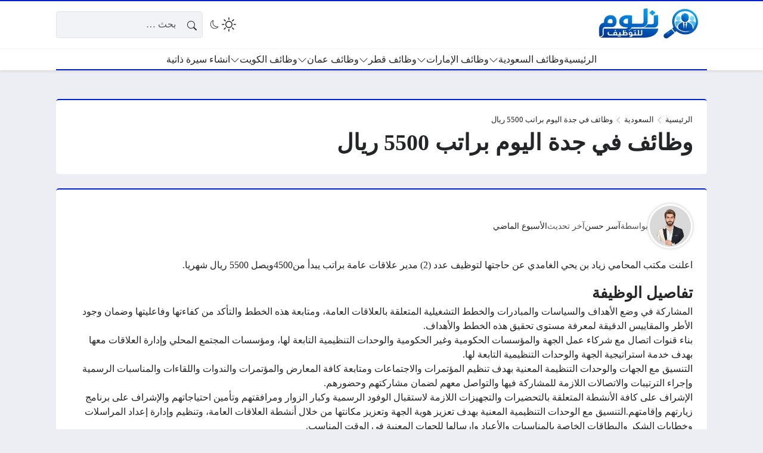

--- FILE ---
content_type: text/html; charset=UTF-8
request_url: https://zallom.com/%D9%85%D9%83%D8%AA%D8%A8-%D8%A7%D9%84%D9%85%D8%AD%D8%A7%D9%85%D9%8A-%D8%B2%D9%8A%D8%A7%D8%AF-%D8%A8%D9%86-%D9%8A%D8%AD%D9%8A-%D8%A7%D9%84%D8%BA%D8%A7%D9%85%D8%AF%D9%8A/
body_size: 39621
content:
<!DOCTYPE html><html dir="rtl" lang="ar" prefix="og: https://ogp.me/ns#" class="no-js"><head><script data-no-optimize="1">var litespeed_docref=sessionStorage.getItem("litespeed_docref");litespeed_docref&&(Object.defineProperty(document,"referrer",{get:function(){return litespeed_docref}}),sessionStorage.removeItem("litespeed_docref"));</script> <meta charset="UTF-8"><meta name="viewport" content="width=device-width, initial-scale=1"><style>body {
		--site-font-family: "Readex Pro", "sans-serif";
		--site-color: #0022ce;
		--site-color-rgb: 0,34,206;

        --site-bg-color-light: #EDEEF3;
        --bg-color-light: #FFFFFF;
        --bg-color-light-2: #f2f3f6;
        --bg-color-light-3: #e2e3e7;
        
        --site-bg-color-dark: #1E1E1E;
        --bg-color-dark: #2a2a2a;
        --bg-color-dark-2: #353535;
        --bg-color-dark-3: #4b4b4b;
	}</style> <script type="litespeed/javascript">(function(html){html.classList.remove('no-js')})(document.documentElement)</script> <title>وظائف في جدة اليوم براتب 5500 ريال - زلوم للتوظيف</title><meta name="description" content="اعلنت مكتب المحامي زياد بن يحي الغامدي عن حاجتها لتوظيف عدد (2) مدير علاقات عامة براتب يبدأ من4500ويصل 5500 ريال شهريا."/><meta name="robots" content="follow, index, max-image-preview:large"/><link rel="canonical" href="https://zallom.com/%d9%85%d9%83%d8%aa%d8%a8-%d8%a7%d9%84%d9%85%d8%ad%d8%a7%d9%85%d9%8a-%d8%b2%d9%8a%d8%a7%d8%af-%d8%a8%d9%86-%d9%8a%d8%ad%d9%8a-%d8%a7%d9%84%d8%ba%d8%a7%d9%85%d8%af%d9%8a/" /><meta property="og:locale" content="ar_AR" /><meta property="og:type" content="article" /><meta property="og:title" content="وظائف في جدة اليوم براتب 5500 ريال - زلوم للتوظيف" /><meta property="og:description" content="اعلنت مكتب المحامي زياد بن يحي الغامدي عن حاجتها لتوظيف عدد (2) مدير علاقات عامة براتب يبدأ من4500ويصل 5500 ريال شهريا." /><meta property="og:url" content="https://zallom.com/%d9%85%d9%83%d8%aa%d8%a8-%d8%a7%d9%84%d9%85%d8%ad%d8%a7%d9%85%d9%8a-%d8%b2%d9%8a%d8%a7%d8%af-%d8%a8%d9%86-%d9%8a%d8%ad%d9%8a-%d8%a7%d9%84%d8%ba%d8%a7%d9%85%d8%af%d9%8a/" /><meta property="og:site_name" content="زلوم للتوظيف" /><meta property="article:tag" content="وظائف جدة" /><meta property="article:tag" content="وظائف في السعودية" /><meta property="article:tag" content="وظائف في جدة" /><meta property="article:section" content="السعودية" /><meta property="og:updated_time" content="2026-01-15T22:27:52+02:00" /><meta property="og:image" content="https://zallom.com/wp-content/uploads/2023/08/التقديم-علي-وظائف-جدارات-للسعوديين-1445.jpg" /><meta property="og:image:secure_url" content="https://zallom.com/wp-content/uploads/2023/08/التقديم-علي-وظائف-جدارات-للسعوديين-1445.jpg" /><meta property="og:image:alt" content="وظائف في جدة اليوم براتب 5500 ريال" /><meta name="twitter:card" content="summary_large_image" /><meta name="twitter:title" content="وظائف في جدة اليوم براتب 5500 ريال - زلوم للتوظيف" /><meta name="twitter:description" content="اعلنت مكتب المحامي زياد بن يحي الغامدي عن حاجتها لتوظيف عدد (2) مدير علاقات عامة براتب يبدأ من4500ويصل 5500 ريال شهريا." /><meta name="twitter:image" content="https://zallom.com/wp-content/uploads/2023/08/التقديم-علي-وظائف-جدارات-للسعوديين-1445.jpg" /><meta name="twitter:label1" content="كُتب بواسطة" /><meta name="twitter:data1" content="آسر حسن" /><meta name="twitter:label2" content="مدة القراءة" /><meta name="twitter:data2" content="دقيقة واحدة (1)" /><link rel='dns-prefetch' href='//static.addtoany.com' /><link rel='dns-prefetch' href='//cdn.jsdelivr.net' /><link rel='dns-prefetch' href='//news.google.com' /><link rel='dns-prefetch' href='//www.googletagmanager.com' /><link rel='dns-prefetch' href='//cdnjs.cloudflare.com' /><link rel='dns-prefetch' href='//pagead2.googlesyndication.com' /><link rel="alternate" type="application/rss+xml" title="زلوم للتوظيف &laquo; الخلاصة" href="https://zallom.com/feed/" /><link rel="alternate" type="application/rss+xml" title="زلوم للتوظيف &laquo; خلاصة التعليقات" href="https://zallom.com/comments/feed/" /><link rel="alternate" type="application/rss+xml" title="زلوم للتوظيف &laquo; وظائف في جدة اليوم براتب 5500 ريال خلاصة التعليقات" href="https://zallom.com/%d9%85%d9%83%d8%aa%d8%a8-%d8%a7%d9%84%d9%85%d8%ad%d8%a7%d9%85%d9%8a-%d8%b2%d9%8a%d8%a7%d8%af-%d8%a8%d9%86-%d9%8a%d8%ad%d9%8a-%d8%a7%d9%84%d8%ba%d8%a7%d9%85%d8%af%d9%8a/feed/" /><link rel="alternate" title="oEmbed (JSON)" type="application/json+oembed" href="https://zallom.com/wp-json/oembed/1.0/embed?url=https%3A%2F%2Fzallom.com%2F%25d9%2585%25d9%2583%25d8%25aa%25d8%25a8-%25d8%25a7%25d9%2584%25d9%2585%25d8%25ad%25d8%25a7%25d9%2585%25d9%258a-%25d8%25b2%25d9%258a%25d8%25a7%25d8%25af-%25d8%25a8%25d9%2586-%25d9%258a%25d8%25ad%25d9%258a-%25d8%25a7%25d9%2584%25d8%25ba%25d8%25a7%25d9%2585%25d8%25af%25d9%258a%2F" /><link rel="alternate" title="oEmbed (XML)" type="text/xml+oembed" href="https://zallom.com/wp-json/oembed/1.0/embed?url=https%3A%2F%2Fzallom.com%2F%25d9%2585%25d9%2583%25d8%25aa%25d8%25a8-%25d8%25a7%25d9%2584%25d9%2585%25d8%25ad%25d8%25a7%25d9%2585%25d9%258a-%25d8%25b2%25d9%258a%25d8%25a7%25d8%25af-%25d8%25a8%25d9%2586-%25d9%258a%25d8%25ad%25d9%258a-%25d8%25a7%25d9%2584%25d8%25ba%25d8%25a7%25d9%2585%25d8%25af%25d9%258a%2F&#038;format=xml" /><style id='wp-img-auto-sizes-contain-inline-css'>img:is([sizes=auto i],[sizes^="auto," i]){contain-intrinsic-size:3000px 1500px}
/*# sourceURL=wp-img-auto-sizes-contain-inline-css */</style><link data-optimized="2" rel="stylesheet" href="https://zallom.com/wp-content/litespeed/css/23f5b0a492b8b802dea51f4d89d29764.css?ver=8105b" /><style id='global-styles-inline-css'>:root{--wp--preset--aspect-ratio--square: 1;--wp--preset--aspect-ratio--4-3: 4/3;--wp--preset--aspect-ratio--3-4: 3/4;--wp--preset--aspect-ratio--3-2: 3/2;--wp--preset--aspect-ratio--2-3: 2/3;--wp--preset--aspect-ratio--16-9: 16/9;--wp--preset--aspect-ratio--9-16: 9/16;--wp--preset--color--black: #000000;--wp--preset--color--cyan-bluish-gray: #abb8c3;--wp--preset--color--white: #ffffff;--wp--preset--color--pale-pink: #f78da7;--wp--preset--color--vivid-red: #cf2e2e;--wp--preset--color--luminous-vivid-orange: #ff6900;--wp--preset--color--luminous-vivid-amber: #fcb900;--wp--preset--color--light-green-cyan: #7bdcb5;--wp--preset--color--vivid-green-cyan: #00d084;--wp--preset--color--pale-cyan-blue: #8ed1fc;--wp--preset--color--vivid-cyan-blue: #0693e3;--wp--preset--color--vivid-purple: #9b51e0;--wp--preset--gradient--vivid-cyan-blue-to-vivid-purple: linear-gradient(135deg,rgb(6,147,227) 0%,rgb(155,81,224) 100%);--wp--preset--gradient--light-green-cyan-to-vivid-green-cyan: linear-gradient(135deg,rgb(122,220,180) 0%,rgb(0,208,130) 100%);--wp--preset--gradient--luminous-vivid-amber-to-luminous-vivid-orange: linear-gradient(135deg,rgb(252,185,0) 0%,rgb(255,105,0) 100%);--wp--preset--gradient--luminous-vivid-orange-to-vivid-red: linear-gradient(135deg,rgb(255,105,0) 0%,rgb(207,46,46) 100%);--wp--preset--gradient--very-light-gray-to-cyan-bluish-gray: linear-gradient(135deg,rgb(238,238,238) 0%,rgb(169,184,195) 100%);--wp--preset--gradient--cool-to-warm-spectrum: linear-gradient(135deg,rgb(74,234,220) 0%,rgb(151,120,209) 20%,rgb(207,42,186) 40%,rgb(238,44,130) 60%,rgb(251,105,98) 80%,rgb(254,248,76) 100%);--wp--preset--gradient--blush-light-purple: linear-gradient(135deg,rgb(255,206,236) 0%,rgb(152,150,240) 100%);--wp--preset--gradient--blush-bordeaux: linear-gradient(135deg,rgb(254,205,165) 0%,rgb(254,45,45) 50%,rgb(107,0,62) 100%);--wp--preset--gradient--luminous-dusk: linear-gradient(135deg,rgb(255,203,112) 0%,rgb(199,81,192) 50%,rgb(65,88,208) 100%);--wp--preset--gradient--pale-ocean: linear-gradient(135deg,rgb(255,245,203) 0%,rgb(182,227,212) 50%,rgb(51,167,181) 100%);--wp--preset--gradient--electric-grass: linear-gradient(135deg,rgb(202,248,128) 0%,rgb(113,206,126) 100%);--wp--preset--gradient--midnight: linear-gradient(135deg,rgb(2,3,129) 0%,rgb(40,116,252) 100%);--wp--preset--font-size--small: 13px;--wp--preset--font-size--medium: 20px;--wp--preset--font-size--large: 36px;--wp--preset--font-size--x-large: 42px;--wp--preset--spacing--20: 0.44rem;--wp--preset--spacing--30: 0.67rem;--wp--preset--spacing--40: 1rem;--wp--preset--spacing--50: 1.5rem;--wp--preset--spacing--60: 2.25rem;--wp--preset--spacing--70: 3.38rem;--wp--preset--spacing--80: 5.06rem;--wp--preset--shadow--natural: 6px 6px 9px rgba(0, 0, 0, 0.2);--wp--preset--shadow--deep: 12px 12px 50px rgba(0, 0, 0, 0.4);--wp--preset--shadow--sharp: 6px 6px 0px rgba(0, 0, 0, 0.2);--wp--preset--shadow--outlined: 6px 6px 0px -3px rgb(255, 255, 255), 6px 6px rgb(0, 0, 0);--wp--preset--shadow--crisp: 6px 6px 0px rgb(0, 0, 0);}:where(.is-layout-flex){gap: 0.5em;}:where(.is-layout-grid){gap: 0.5em;}body .is-layout-flex{display: flex;}.is-layout-flex{flex-wrap: wrap;align-items: center;}.is-layout-flex > :is(*, div){margin: 0;}body .is-layout-grid{display: grid;}.is-layout-grid > :is(*, div){margin: 0;}:where(.wp-block-columns.is-layout-flex){gap: 2em;}:where(.wp-block-columns.is-layout-grid){gap: 2em;}:where(.wp-block-post-template.is-layout-flex){gap: 1.25em;}:where(.wp-block-post-template.is-layout-grid){gap: 1.25em;}.has-black-color{color: var(--wp--preset--color--black) !important;}.has-cyan-bluish-gray-color{color: var(--wp--preset--color--cyan-bluish-gray) !important;}.has-white-color{color: var(--wp--preset--color--white) !important;}.has-pale-pink-color{color: var(--wp--preset--color--pale-pink) !important;}.has-vivid-red-color{color: var(--wp--preset--color--vivid-red) !important;}.has-luminous-vivid-orange-color{color: var(--wp--preset--color--luminous-vivid-orange) !important;}.has-luminous-vivid-amber-color{color: var(--wp--preset--color--luminous-vivid-amber) !important;}.has-light-green-cyan-color{color: var(--wp--preset--color--light-green-cyan) !important;}.has-vivid-green-cyan-color{color: var(--wp--preset--color--vivid-green-cyan) !important;}.has-pale-cyan-blue-color{color: var(--wp--preset--color--pale-cyan-blue) !important;}.has-vivid-cyan-blue-color{color: var(--wp--preset--color--vivid-cyan-blue) !important;}.has-vivid-purple-color{color: var(--wp--preset--color--vivid-purple) !important;}.has-black-background-color{background-color: var(--wp--preset--color--black) !important;}.has-cyan-bluish-gray-background-color{background-color: var(--wp--preset--color--cyan-bluish-gray) !important;}.has-white-background-color{background-color: var(--wp--preset--color--white) !important;}.has-pale-pink-background-color{background-color: var(--wp--preset--color--pale-pink) !important;}.has-vivid-red-background-color{background-color: var(--wp--preset--color--vivid-red) !important;}.has-luminous-vivid-orange-background-color{background-color: var(--wp--preset--color--luminous-vivid-orange) !important;}.has-luminous-vivid-amber-background-color{background-color: var(--wp--preset--color--luminous-vivid-amber) !important;}.has-light-green-cyan-background-color{background-color: var(--wp--preset--color--light-green-cyan) !important;}.has-vivid-green-cyan-background-color{background-color: var(--wp--preset--color--vivid-green-cyan) !important;}.has-pale-cyan-blue-background-color{background-color: var(--wp--preset--color--pale-cyan-blue) !important;}.has-vivid-cyan-blue-background-color{background-color: var(--wp--preset--color--vivid-cyan-blue) !important;}.has-vivid-purple-background-color{background-color: var(--wp--preset--color--vivid-purple) !important;}.has-black-border-color{border-color: var(--wp--preset--color--black) !important;}.has-cyan-bluish-gray-border-color{border-color: var(--wp--preset--color--cyan-bluish-gray) !important;}.has-white-border-color{border-color: var(--wp--preset--color--white) !important;}.has-pale-pink-border-color{border-color: var(--wp--preset--color--pale-pink) !important;}.has-vivid-red-border-color{border-color: var(--wp--preset--color--vivid-red) !important;}.has-luminous-vivid-orange-border-color{border-color: var(--wp--preset--color--luminous-vivid-orange) !important;}.has-luminous-vivid-amber-border-color{border-color: var(--wp--preset--color--luminous-vivid-amber) !important;}.has-light-green-cyan-border-color{border-color: var(--wp--preset--color--light-green-cyan) !important;}.has-vivid-green-cyan-border-color{border-color: var(--wp--preset--color--vivid-green-cyan) !important;}.has-pale-cyan-blue-border-color{border-color: var(--wp--preset--color--pale-cyan-blue) !important;}.has-vivid-cyan-blue-border-color{border-color: var(--wp--preset--color--vivid-cyan-blue) !important;}.has-vivid-purple-border-color{border-color: var(--wp--preset--color--vivid-purple) !important;}.has-vivid-cyan-blue-to-vivid-purple-gradient-background{background: var(--wp--preset--gradient--vivid-cyan-blue-to-vivid-purple) !important;}.has-light-green-cyan-to-vivid-green-cyan-gradient-background{background: var(--wp--preset--gradient--light-green-cyan-to-vivid-green-cyan) !important;}.has-luminous-vivid-amber-to-luminous-vivid-orange-gradient-background{background: var(--wp--preset--gradient--luminous-vivid-amber-to-luminous-vivid-orange) !important;}.has-luminous-vivid-orange-to-vivid-red-gradient-background{background: var(--wp--preset--gradient--luminous-vivid-orange-to-vivid-red) !important;}.has-very-light-gray-to-cyan-bluish-gray-gradient-background{background: var(--wp--preset--gradient--very-light-gray-to-cyan-bluish-gray) !important;}.has-cool-to-warm-spectrum-gradient-background{background: var(--wp--preset--gradient--cool-to-warm-spectrum) !important;}.has-blush-light-purple-gradient-background{background: var(--wp--preset--gradient--blush-light-purple) !important;}.has-blush-bordeaux-gradient-background{background: var(--wp--preset--gradient--blush-bordeaux) !important;}.has-luminous-dusk-gradient-background{background: var(--wp--preset--gradient--luminous-dusk) !important;}.has-pale-ocean-gradient-background{background: var(--wp--preset--gradient--pale-ocean) !important;}.has-electric-grass-gradient-background{background: var(--wp--preset--gradient--electric-grass) !important;}.has-midnight-gradient-background{background: var(--wp--preset--gradient--midnight) !important;}.has-small-font-size{font-size: var(--wp--preset--font-size--small) !important;}.has-medium-font-size{font-size: var(--wp--preset--font-size--medium) !important;}.has-large-font-size{font-size: var(--wp--preset--font-size--large) !important;}.has-x-large-font-size{font-size: var(--wp--preset--font-size--x-large) !important;}
/*# sourceURL=global-styles-inline-css */</style><style id='classic-theme-styles-inline-css'>/*! This file is auto-generated */
.wp-block-button__link{color:#fff;background-color:#32373c;border-radius:9999px;box-shadow:none;text-decoration:none;padding:calc(.667em + 2px) calc(1.333em + 2px);font-size:1.125em}.wp-block-file__button{background:#32373c;color:#fff;text-decoration:none}
/*# sourceURL=/wp-includes/css/classic-themes.min.css */</style><link rel='stylesheet' id='icons-css' href='https://cdnjs.cloudflare.com/ajax/libs/bootstrap-icons/1.13.1/font/bootstrap-icons.min.css?ver=6.9' media='all' /><link rel='stylesheet' id='bootstrap-icons-css' href='https://cdn.jsdelivr.net/npm/bootstrap-icons@1.11.3/font/bootstrap-icons.min.css?ver=6.9' media='all' /><link rel='stylesheet' id='select2-css' href='https://cdn.jsdelivr.net/npm/select2@4.1.0-rc.0/dist/css/select2.min.css?ver=6.9' media='all' /> <script id="post-views-counter-frontend-js-before" type="litespeed/javascript">var pvcArgsFrontend={"mode":"js","postID":29386,"requestURL":"https:\/\/zallom.com\/wp-admin\/admin-ajax.php","nonce":"ae85746e62","dataStorage":"cookies","multisite":!1,"path":"\/","domain":""}</script> <script id="addtoany-core-js-before" type="litespeed/javascript">window.a2a_config=window.a2a_config||{};a2a_config.callbacks=[];a2a_config.overlays=[];a2a_config.templates={};a2a_localize={Share:"Share",Save:"Save",Subscribe:"Subscribe",Email:"Email",Bookmark:"Bookmark",ShowAll:"Show all",ShowLess:"Show less",FindServices:"Find service(s)",FindAnyServiceToAddTo:"Instantly find any service to add to",PoweredBy:"Powered by",ShareViaEmail:"Share via email",SubscribeViaEmail:"Subscribe via email",BookmarkInYourBrowser:"Bookmark in your browser",BookmarkInstructions:"Press Ctrl+D or \u2318+D to bookmark this page",AddToYourFavorites:"Add to your favorites",SendFromWebOrProgram:"Send from any email address or email program",EmailProgram:"Email program",More:"More&#8230;",ThanksForSharing:"Thanks for sharing!",ThanksForFollowing:"Thanks for following!"};a2a_config.callbacks.push({ready:function(){document.querySelectorAll(".a2a_s_undefined").forEach(function(emptyIcon){emptyIcon.parentElement.style.display="none"})}})</script> <script defer src="https://static.addtoany.com/menu/page.js" id="addtoany-core-js"></script> <script type="litespeed/javascript" data-src="https://zallom.com/wp-includes/js/jquery/jquery.min.js" id="jquery-core-js"></script> <script id="rk-js-extra" data-cfasync="false">var theme_js_vars = {"theme_path":"https://zallom.com/wp-content/themes/rocket_v57_navy_final","ajax_url":"https://zallom.com/wp-admin/admin-ajax.php","post_id":"29386","post_type":"post","post_shortlink":"https://zallom.com/?p=29386","archive_pagination_mode":"auto","enable_short_time":"1","ads_rs":"1","admin_adsense":{"client":"pub-4619036550036590","channel":"6623936212"},"author_adsense":{"client":"pub-4619036550036590","channel":"6623936212"},"ads_rs_ratio":"100","count_views":"1","nonce":"f9991d72cf"};
//# sourceURL=rk-js-extra</script> <script data-cfasync="false" src="https://zallom.com/wp-content/themes/rocket_v57_navy_final/style.js" id="rk-js"></script> 
 <script type="litespeed/javascript" data-src="https://www.googletagmanager.com/gtag/js?id=GT-WB23HSZS" id="google_gtagjs-js"></script> <script id="google_gtagjs-js-after" type="litespeed/javascript">window.dataLayer=window.dataLayer||[];function gtag(){dataLayer.push(arguments)}
gtag("set","linker",{"domains":["zallom.com"]});gtag("js",new Date());gtag("set","developer_id.dZTNiMT",!0);gtag("config","GT-WB23HSZS");window._googlesitekit=window._googlesitekit||{};window._googlesitekit.throttledEvents=[];window._googlesitekit.gtagEvent=(name,data)=>{var key=JSON.stringify({name,data});if(!!window._googlesitekit.throttledEvents[key]){return}window._googlesitekit.throttledEvents[key]=!0;setTimeout(()=>{delete window._googlesitekit.throttledEvents[key]},5);gtag("event",name,{...data,event_source:"site-kit"})}</script> <link rel="https://api.w.org/" href="https://zallom.com/wp-json/" /><link rel="alternate" title="JSON" type="application/json" href="https://zallom.com/wp-json/wp/v2/posts/29386" /><link rel="EditURI" type="application/rsd+xml" title="RSD" href="https://zallom.com/xmlrpc.php?rsd" /><meta name="generator" content="WordPress 6.9" /><link rel='shortlink' href='https://zallom.com/?p=29386' /><meta name="generator" content="Site Kit by Google 1.170.0" /><meta name="theme-color" content="#0022ce"><meta name="msapplication-navbutton-color" content="#0022ce"><meta name="apple-mobile-web-app-status-bar-style" content="#0022ce"><link rel="preconnect" href="https://fonts.googleapis.com"><link rel="preconnect" href="https://fonts.gstatic.com" crossorigin><meta name="google-site-verification" content="seydKeHtoBE7CB-9sgYonMVufbZU6nDCKt68CLgyyY4"><meta name="google-adsense-platform-account" content="ca-host-pub-2644536267352236"><meta name="google-adsense-platform-domain" content="sitekit.withgoogle.com"> <script type="application/ld+json" class="saswp-schema-markup-output">[{"@context":"https:\/\/schema.org\/","@graph":[{"@context":"https:\/\/schema.org\/","@type":"SiteNavigationElement","@id":"https:\/\/zallom.com\/#%d8%a7%d9%84%d8%b1%d8%a6%d9%8a%d8%b3%d9%8a%d8%a9","name":"\u0627\u0644\u0631\u0626\u064a\u0633\u064a\u0629","url":"https:\/\/zallom.com\/"},{"@context":"https:\/\/schema.org\/","@type":"SiteNavigationElement","@id":"https:\/\/zallom.com\/#%d9%88%d8%b8%d8%a7%d8%a6%d9%81-%d8%a7%d9%84%d8%b3%d8%b9%d9%88%d8%af%d9%8a%d8%a9","name":"\u0648\u0638\u0627\u0626\u0641 \u0627\u0644\u0633\u0639\u0648\u062f\u064a\u0629","url":"https:\/\/zallom.com\/jobs-saudi\/"},{"@context":"https:\/\/schema.org\/","@type":"SiteNavigationElement","@id":"https:\/\/zallom.com\/#%d9%88%d8%b8%d8%a7%d8%a6%d9%81-%d8%a7%d9%84%d8%b1%d9%8a%d8%a7%d8%b6","name":"\u0648\u0638\u0627\u0626\u0641 \u0627\u0644\u0631\u064a\u0627\u0636","url":"https:\/\/zallom.com\/tag\/%d9%88%d8%b8%d8%a7%d8%a6%d9%81-%d8%a7%d9%84%d8%b1%d9%8a%d8%a7%d8%b6\/"},{"@context":"https:\/\/schema.org\/","@type":"SiteNavigationElement","@id":"https:\/\/zallom.com\/#%d9%88%d8%b8%d8%a7%d8%a6%d9%81-%d8%ac%d8%af%d8%a9","name":"\u0648\u0638\u0627\u0626\u0641 \u062c\u062f\u0629","url":"https:\/\/zallom.com\/tag\/%d9%88%d8%b8%d8%a7%d8%a6%d9%81-%d8%ac%d8%af%d8%a9\/"},{"@context":"https:\/\/schema.org\/","@type":"SiteNavigationElement","@id":"https:\/\/zallom.com\/#%d9%88%d8%b8%d8%a7%d8%a6%d9%81-%d8%a7%d9%84%d8%af%d9%85%d8%a7%d9%85","name":"\u0648\u0638\u0627\u0626\u0641 \u0627\u0644\u062f\u0645\u0627\u0645","url":"https:\/\/zallom.com\/tag\/%d9%88%d8%b8%d8%a7%d8%a6%d9%81-%d8%a7%d9%84%d8%af%d9%85%d8%a7%d9%85\/"},{"@context":"https:\/\/schema.org\/","@type":"SiteNavigationElement","@id":"https:\/\/zallom.com\/#%d9%88%d8%b8%d8%a7%d8%a6%d9%81-%d8%a7%d9%84%d9%85%d8%af%d9%8a%d9%86%d8%a9","name":"\u0648\u0638\u0627\u0626\u0641 \u0627\u0644\u0645\u062f\u064a\u0646\u0629","url":"https:\/\/zallom.com\/tag\/%d9%88%d8%b8%d8%a7%d8%a6%d9%81-%d8%a7%d9%84%d9%85%d8%af%d9%8a%d9%86%d8%a9-%d8%a7%d9%84%d9%85%d9%86%d9%88%d8%b1%d8%a9\/"},{"@context":"https:\/\/schema.org\/","@type":"SiteNavigationElement","@id":"https:\/\/zallom.com\/#%d9%88%d8%b8%d8%a7%d8%a6%d9%81-%d8%a7%d9%84%d8%ae%d8%a8%d8%b1","name":"\u0648\u0638\u0627\u0626\u0641 \u0627\u0644\u062e\u0628\u0631","url":"https:\/\/zallom.com\/tag\/%d9%88%d8%b8%d8%a7%d8%a6%d9%81-%d8%a7%d9%84%d8%ae%d8%a8%d8%b1\/"},{"@context":"https:\/\/schema.org\/","@type":"SiteNavigationElement","@id":"https:\/\/zallom.com\/#%d9%88%d8%b8%d8%a7%d8%a6%d9%81-%d9%85%d9%83%d8%a9","name":"\u0648\u0638\u0627\u0626\u0641 \u0645\u0643\u0629","url":"https:\/\/zallom.com\/tag\/%d9%88%d8%b8%d8%a7%d8%a6%d9%81-%d9%85%d9%83%d8%a9-%d8%a7%d9%84%d9%85%d9%83%d8%b1%d9%85%d8%a9\/"},{"@context":"https:\/\/schema.org\/","@type":"SiteNavigationElement","@id":"https:\/\/zallom.com\/#%d9%88%d8%b8%d8%a7%d8%a6%d9%81-%d8%a7%d9%84%d8%a5%d9%85%d8%a7%d8%b1%d8%a7%d8%aa","name":"\u0648\u0638\u0627\u0626\u0641 \u0627\u0644\u0625\u0645\u0627\u0631\u0627\u062a","url":"https:\/\/zallom.com\/jobs-uae\/"},{"@context":"https:\/\/schema.org\/","@type":"SiteNavigationElement","@id":"https:\/\/zallom.com\/#%d9%88%d8%b8%d8%a7%d8%a6%d9%81-%d8%af%d8%a8%d9%8a","name":"\u0648\u0638\u0627\u0626\u0641 \u062f\u0628\u064a","url":"https:\/\/zallom.com\/tag\/dubai-jobs\/"},{"@context":"https:\/\/schema.org\/","@type":"SiteNavigationElement","@id":"https:\/\/zallom.com\/#%d9%88%d8%b8%d8%a7%d8%a6%d9%81-%d8%a3%d8%a8%d9%88%d8%b8%d8%a8%d9%8a","name":"\u0648\u0638\u0627\u0626\u0641 \u0623\u0628\u0648\u0638\u0628\u064a","url":"https:\/\/zallom.com\/tag\/%d9%88%d8%b8%d8%a7%d8%a6%d9%81-%d8%a7%d8%a8%d9%88%d8%b8%d8%a8%d9%8a\/"},{"@context":"https:\/\/schema.org\/","@type":"SiteNavigationElement","@id":"https:\/\/zallom.com\/#%d9%88%d8%b8%d8%a7%d8%a6%d9%81-%d8%a7%d9%84%d8%b4%d8%a7%d8%b1%d9%82%d8%a9","name":"\u0648\u0638\u0627\u0626\u0641 \u0627\u0644\u0634\u0627\u0631\u0642\u0629","url":"https:\/\/zallom.com\/tag\/sharja-jobs\/"},{"@context":"https:\/\/schema.org\/","@type":"SiteNavigationElement","@id":"https:\/\/zallom.com\/#%d9%88%d8%b8%d8%a7%d8%a6%d9%81-%d8%b9%d8%ac%d9%85%d8%a7%d9%86","name":"\u0648\u0638\u0627\u0626\u0641 \u0639\u062c\u0645\u0627\u0646","url":"https:\/\/zallom.com\/tag\/ajman-jobs\/"},{"@context":"https:\/\/schema.org\/","@type":"SiteNavigationElement","@id":"https:\/\/zallom.com\/#%d9%88%d8%b8%d8%a7%d8%a6%d9%81-%d8%a7%d9%84%d8%b9%d9%8a%d9%86","name":"\u0648\u0638\u0627\u0626\u0641 \u0627\u0644\u0639\u064a\u0646","url":"https:\/\/zallom.com\/tag\/al-ain-jobs\/"},{"@context":"https:\/\/schema.org\/","@type":"SiteNavigationElement","@id":"https:\/\/zallom.com\/#%d9%88%d8%b8%d8%a7%d8%a6%d9%81-%d9%82%d8%b7%d8%b1","name":"\u0648\u0638\u0627\u0626\u0641 \u0642\u0637\u0631","url":"https:\/\/zallom.com\/qatar-jobs\/"},{"@context":"https:\/\/schema.org\/","@type":"SiteNavigationElement","@id":"https:\/\/zallom.com\/#%d9%88%d8%b8%d8%a7%d8%a6%d9%81-%d9%82%d8%b7%d8%b1-%d9%84%d9%84%d8%a3%d8%ac%d8%a7%d9%86%d8%a8","name":"\u0648\u0638\u0627\u0626\u0641 \u0642\u0637\u0631 \u0644\u0644\u0623\u062c\u0627\u0646\u0628","url":"https:\/\/zallom.com\/tag\/al-ain-jobs\/"},{"@context":"https:\/\/schema.org\/","@type":"SiteNavigationElement","@id":"https:\/\/zallom.com\/#%d9%88%d8%b8%d8%a7%d8%a6%d9%81-%d8%ad%d9%83%d9%88%d9%85%d9%8a%d8%a9-%d9%81%d9%8a-%d9%82%d8%b7%d8%b1-%d9%84%d9%84%d8%a7%d8%ac%d8%a7%d9%86%d8%a8","name":"\u0648\u0638\u0627\u0626\u0641 \u062d\u0643\u0648\u0645\u064a\u0629 \u0641\u064a \u0642\u0637\u0631 \u0644\u0644\u0627\u062c\u0627\u0646\u0628","url":"https:\/\/zallom.com\/tag\/%d9%88%d8%b8%d8%a7%d8%a6%d9%81-%d8%ad%d9%83%d9%88%d9%85%d9%8a%d8%a9-%d9%81%d9%8a-%d9%82%d8%b7%d8%b1-%d9%84%d8%ba%d9%8a%d8%b1-%d8%a7%d9%84%d9%82%d8%b7%d8%b1%d9%8a%d9%8a%d9%86\/"},{"@context":"https:\/\/schema.org\/","@type":"SiteNavigationElement","@id":"https:\/\/zallom.com\/#%d9%88%d8%b8%d8%a7%d8%a6%d9%81-%d9%82%d8%b7%d8%b1-%d9%84%d9%84%d9%86%d8%b3%d8%a7%d8%a1","name":"\u0648\u0638\u0627\u0626\u0641 \u0642\u0637\u0631 \u0644\u0644\u0646\u0633\u0627\u0621","url":"https:\/\/zallom.com\/tag\/%d9%88%d8%b8%d8%a7%d8%a6%d9%81-%d9%81%d9%8a-%d9%82%d8%b7%d8%b1-%d9%84%d9%84%d9%86%d8%b3%d8%a7%d8%a1\/"},{"@context":"https:\/\/schema.org\/","@type":"SiteNavigationElement","@id":"https:\/\/zallom.com\/#%d9%88%d8%b8%d8%a7%d8%a6%d9%81-%d8%b9%d9%85%d8%a7%d9%86","name":"\u0648\u0638\u0627\u0626\u0641 \u0639\u0645\u0627\u0646","url":"https:\/\/zallom.com\/jobs-oman\/"},{"@context":"https:\/\/schema.org\/","@type":"SiteNavigationElement","@id":"https:\/\/zallom.com\/#%d9%88%d8%b8%d8%a7%d8%a6%d9%81-%d9%88%d8%b2%d8%a7%d8%b1%d8%a9-%d8%a7%d9%84%d8%b9%d9%85%d9%84","name":"\u0648\u0638\u0627\u0626\u0641 \u0648\u0632\u0627\u0631\u0629 \u0627\u0644\u0639\u0645\u0644","url":"https:\/\/zallom.com\/tag\/%d9%88%d8%b8%d8%a7%d8%a6%d9%81-%d9%81%d9%8a-%d9%82%d8%b7%d8%b1-%d9%84%d9%84%d9%86%d8%b3%d8%a7%d8%a1\/"},{"@context":"https:\/\/schema.org\/","@type":"SiteNavigationElement","@id":"https:\/\/zallom.com\/#%d9%88%d8%b8%d8%a7%d8%a6%d9%81-%d8%b9%d9%85%d8%a7%d9%86-%d9%84%d9%84%d8%a3%d8%ac%d8%a7%d9%86%d8%a8","name":"\u0648\u0638\u0627\u0626\u0641 \u0639\u0645\u0627\u0646 \u0644\u0644\u0623\u062c\u0627\u0646\u0628","url":"https:\/\/zallom.com\/tag\/%d9%88%d8%b8%d8%a7%d8%a6%d9%81-%d8%b9%d9%85%d8%a7%d9%86-%d9%84%d9%84%d8%a7%d8%ac%d8%a7%d9%86%d8%a8\/"},{"@context":"https:\/\/schema.org\/","@type":"SiteNavigationElement","@id":"https:\/\/zallom.com\/#%d9%88%d8%b8%d8%a7%d8%a6%d9%81-%d8%a7%d9%84%d9%86%d9%81%d8%b7-%d9%88%d8%a7%d9%84%d8%ba%d8%a7%d8%b2-%d9%81%d9%8a-%d8%b9%d9%85%d8%a7%d9%86","name":"\u0648\u0638\u0627\u0626\u0641 \u0627\u0644\u0646\u0641\u0637 \u0648\u0627\u0644\u063a\u0627\u0632 \u0641\u064a \u0639\u0645\u0627\u0646","url":"https:\/\/zallom.com\/tag\/%d9%88%d8%b8%d8%a7%d8%a6%d9%81-%d8%a7%d9%84%d9%86%d9%81%d8%b7-%d9%88%d8%a7%d9%84%d8%ba%d8%a7%d8%b2-%d9%81%d9%8a-%d8%b9%d9%85%d8%a7%d9%86\/"},{"@context":"https:\/\/schema.org\/","@type":"SiteNavigationElement","@id":"https:\/\/zallom.com\/#%d9%88%d8%b8%d8%a7%d8%a6%d9%81-%d8%a7%d9%84%d9%83%d9%88%d9%8a%d8%aa","name":"\u0648\u0638\u0627\u0626\u0641 \u0627\u0644\u0643\u0648\u064a\u062a","url":"https:\/\/zallom.com\/kuwait-jobs\/"},{"@context":"https:\/\/schema.org\/","@type":"SiteNavigationElement","@id":"https:\/\/zallom.com\/#%d9%88%d8%b8%d8%a7%d8%a6%d9%81-%d8%a7%d9%84%d9%83%d9%88%d9%8a%d8%aa-%d9%84%d9%84%d9%88%d8%a7%d9%81%d8%af%d9%8a%d9%86","name":"\u0648\u0638\u0627\u0626\u0641 \u0627\u0644\u0643\u0648\u064a\u062a \u0644\u0644\u0648\u0627\u0641\u062f\u064a\u0646","url":"https:\/\/zallom.com\/tag\/%d9%88%d8%b8%d8%a7%d8%a6%d9%81-%d8%b4%d8%a7%d8%ba%d8%b1%d8%a9-%d9%81%d9%8a-%d8%a7%d9%84%d9%83%d9%88%d9%8a%d8%aa-%d9%84%d9%84%d9%88%d8%a7%d9%81%d8%af%d9%8a%d9%86\/"},{"@context":"https:\/\/schema.org\/","@type":"SiteNavigationElement","@id":"https:\/\/zallom.com\/#%d9%88%d8%b8%d8%a7%d8%a6%d9%81-%d8%a7%d9%84%d9%83%d9%88%d9%8a%d8%aa-%d9%84%d9%84%d9%86%d8%b3%d8%a7%d8%a1","name":"\u0648\u0638\u0627\u0626\u0641 \u0627\u0644\u0643\u0648\u064a\u062a \u0644\u0644\u0646\u0633\u0627\u0621","url":"https:\/\/zallom.com\/tag\/%d9%88%d8%b8%d8%a7%d8%a6%d9%81-%d9%81%d9%8a-%d8%a7%d9%84%d9%83%d9%88%d9%8a%d8%aa-%d9%84%d9%84%d9%86%d8%b3%d8%a7%d8%a1\/"},{"@context":"https:\/\/schema.org\/","@type":"SiteNavigationElement","@id":"https:\/\/zallom.com\/#%d8%a7%d9%86%d8%b4%d8%a7%d8%a1-%d8%b3%d9%8a%d8%b1%d8%a9-%d8%b0%d8%a7%d8%aa%d9%8a%d8%a9","name":"\u0627\u0646\u0634\u0627\u0621 \u0633\u064a\u0631\u0629 \u0630\u0627\u062a\u064a\u0629","url":"https:\/\/zallom.com\/cv-ats-pdf\/"}]},

{"@context":"https:\/\/schema.org\/","@type":"BreadcrumbList","@id":"https:\/\/zallom.com\/%d9%85%d9%83%d8%aa%d8%a8-%d8%a7%d9%84%d9%85%d8%ad%d8%a7%d9%85%d9%8a-%d8%b2%d9%8a%d8%a7%d8%af-%d8%a8%d9%86-%d9%8a%d8%ad%d9%8a-%d8%a7%d9%84%d8%ba%d8%a7%d9%85%d8%af%d9%8a\/#breadcrumb","itemListElement":[{"@type":"ListItem","position":1,"item":{"@id":"https:\/\/zallom.com","name":"\u0632\u0644\u0648\u0645 \u0644\u0644\u062a\u0648\u0638\u064a\u0641"}},{"@type":"ListItem","position":2,"item":{"@id":"https:\/\/zallom.com\/jobs-saudi\/","name":"\u0627\u0644\u0633\u0639\u0648\u062f\u064a\u0629"}},{"@type":"ListItem","position":3,"item":{"@id":"https:\/\/zallom.com\/%d9%85%d9%83%d8%aa%d8%a8-%d8%a7%d9%84%d9%85%d8%ad%d8%a7%d9%85%d9%8a-%d8%b2%d9%8a%d8%a7%d8%af-%d8%a8%d9%86-%d9%8a%d8%ad%d9%8a-%d8%a7%d9%84%d8%ba%d8%a7%d9%85%d8%af%d9%8a\/","name":"\u0648\u0638\u0627\u0626\u0641 \u0641\u064a \u062c\u062f\u0629 \u0627\u0644\u064a\u0648\u0645 \u0628\u0631\u0627\u062a\u0628 5500 \u0631\u064a\u0627\u0644 - \u0632\u0644\u0648\u0645 \u0644\u0644\u062a\u0648\u0638\u064a\u0641"}}]},

{"@context":"https:\/\/schema.org\/","@type":"JobPosting","@id":"https:\/\/zallom.com\/%d9%85%d9%83%d8%aa%d8%a8-%d8%a7%d9%84%d9%85%d8%ad%d8%a7%d9%85%d9%8a-%d8%b2%d9%8a%d8%a7%d8%af-%d8%a8%d9%86-%d9%8a%d8%ad%d9%8a-%d8%a7%d9%84%d8%ba%d8%a7%d9%85%d8%af%d9%8a\/#JobPosting","datePosted":"2026-01-15T22:27:52+02:00","hiringOrganization":{"@type":"Organization","name":"\u0645\u0643\u062a\u0628 \u0627\u0644\u0645\u062d\u0627\u0645\u064a \u0632\u064a\u0627\u062f \u0628\u0646 \u064a\u062d\u064a \u0627\u0644\u063a\u0627\u0645\u062f\u064a","sameAs":"https:\/\/zallom.com\/%d9%85%d9%83%d8%aa%d8%a8-%d8%a7%d9%84%d9%85%d8%ad%d8%a7%d9%85%d9%8a-%d8%b2%d9%8a%d8%a7%d8%af-%d8%a8%d9%86-%d9%8a%d8%ad%d9%8a-%d8%a7%d9%84%d8%ba%d8%a7%d9%85%d8%af%d9%8a\/","logo":[]},"jobLocation":{"@type":"Place","address":{"@type":"PostalAddress","streetAddress":["\u0627\u0644\u0633\u0639\u0648\u062f\u064a\u0629"],"addressLocality":["\u0627\u0644\u0633\u0639\u0648\u062f\u064a\u0629"],"addressRegion":["\u0627\u0644\u0633\u0639\u0648\u062f\u064a\u0629"],"postalCode":"00000","addressCountry":["\u0627\u0644\u0633\u0639\u0648\u062f\u064a\u0629"]}},"baseSalary":{"@type":"MonetaryAmount","value":{"@type":"QuantitativeValue","value":"3000","minValue":"1000","maxValue":"10000","unitText":"Monthly"},"currency":"USD"},"estimatedSalary":{"@type":"MonetaryAmount","value":{"@type":"QuantitativeValue"}},"industry":"JOB SEARCH","title":"\u0648\u0638\u0627\u0626\u0641 \u0641\u064a \u062c\u062f\u0629 \u0627\u0644\u064a\u0648\u0645 \u0628\u0631\u0627\u062a\u0628 5500 \u0631\u064a\u0627\u0644","description":"\u0627\u0639\u0644\u0646\u062a \u0645\u0643\u062a\u0628 \u0627\u0644\u0645\u062d\u0627\u0645\u064a \u0632\u064a\u0627\u062f \u0628\u0646 \u064a\u062d\u064a \u0627\u0644\u063a\u0627\u0645\u062f\u064a \u0639\u0646 \u062d\u0627\u062c\u062a\u0647\u0627 \u0644\u062a\u0648\u0638\u064a\u0641 \u0639\u062f\u062f (2) \u0645\u062f\u064a\u0631 \u0639\u0644\u0627\u0642\u0627\u062a \u0639\u0627\u0645\u0629\u00a0\u0628\u0631\u0627\u062a\u0628 \u064a\u0628\u062f\u0623 \u0645\u06464500\u0648\u064a\u0635\u0644 5500 \u0631\u064a\u0627\u0644 \u0634\u0647\u0631\u064a\u0627. \u062a\u0641\u0627\u0635\u064a\u0644 \u0627\u0644\u0648\u0638\u064a\u0641\u0629 \u0627\u0644\u0645\u0634\u0627\u0631\u0643\u0629 \u0641\u064a \u0648\u0636\u0639 \u0627\u0644\u0623\u0647\u062f\u0627\u0641 \u0648\u0627\u0644\u0633\u064a\u0627\u0633\u0627\u062a \u0648\u0627\u0644\u0645\u0628\u0627\u062f\u0631\u0627\u062a \u0648\u0627\u0644\u062e\u0637\u0637 \u0627\u0644\u062a\u0634\u063a\u064a\u0644\u064a\u0629","url":"https:\/\/zallom.com\/%d9%85%d9%83%d8%aa%d8%a8-%d8%a7%d9%84%d9%85%d8%ad%d8%a7%d9%85%d9%8a-%d8%b2%d9%8a%d8%a7%d8%af-%d8%a8%d9%86-%d9%8a%d8%ad%d9%8a-%d8%a7%d9%84%d8%ba%d8%a7%d9%85%d8%af%d9%8a\/","directApply":"https:\/\/zallom.com\/%d9%85%d9%83%d8%aa%d8%a8-%d8%a7%d9%84%d9%85%d8%ad%d8%a7%d9%85%d9%8a-%d8%b2%d9%8a%d8%a7%d8%af-%d8%a8%d9%86-%d9%8a%d8%ad%d9%8a-%d8%a7%d9%84%d8%ba%d8%a7%d9%85%d8%af%d9%8a\/","validThrough":"2034-12-30T00:00:00","employmentType":["FULL TIME"],"applicantLocationRequirements":{"@type":"Country","name":"Worldwide"},"image":[{"@type":"ImageObject","url":"https:\/\/zallom.com\/wp-content\/uploads\/2023\/08\/\u0627\u0644\u062a\u0642\u062f\u064a\u0645-\u0639\u0644\u064a-\u0648\u0638\u0627\u0626\u0641-\u062c\u062f\u0627\u0631\u0627\u062a-\u0644\u0644\u0633\u0639\u0648\u062f\u064a\u064a\u0646-1445.jpg","width":0,"height":0,"caption":"\u0648\u0638\u0627\u0626\u0641 \u062c\u062f\u0627\u0631\u0627\u062a \u0644\u0644\u0633\u0639\u0648\u062f\u064a\u064a\u0646","@id":"https:\/\/zallom.com\/%d9%85%d9%83%d8%aa%d8%a8-%d8%a7%d9%84%d9%85%d8%ad%d8%a7%d9%85%d9%8a-%d8%b2%d9%8a%d8%a7%d8%af-%d8%a8%d9%86-%d9%8a%d8%ad%d9%8a-%d8%a7%d9%84%d8%ba%d8%a7%d9%85%d8%af%d9%8a\/#primaryimage"}]}]</script> <script id="google_gtagjs" type="litespeed/javascript" data-src="https://www.googletagmanager.com/gtag/js?id=G-8P0BJWCFQW"></script> <script id="google_gtagjs-inline" type="litespeed/javascript">window.dataLayer=window.dataLayer||[];function gtag(){dataLayer.push(arguments)}gtag('js',new Date());gtag('config','G-8P0BJWCFQW',{})</script>  <script type="litespeed/javascript" data-src="https://pagead2.googlesyndication.com/pagead/js/adsbygoogle.js?client=ca-pub-4619036550036590&amp;host=ca-host-pub-2644536267352236" crossorigin="anonymous"></script> <style type="text/css">.saboxplugin-wrap{-webkit-box-sizing:border-box;-moz-box-sizing:border-box;-ms-box-sizing:border-box;box-sizing:border-box;border:1px solid #eee;width:100%;clear:both;display:block;overflow:hidden;word-wrap:break-word;position:relative}.saboxplugin-wrap .saboxplugin-gravatar{float:left;padding:0 20px 20px 20px}.saboxplugin-wrap .saboxplugin-gravatar img{max-width:100px;height:auto;border-radius:0;}.saboxplugin-wrap .saboxplugin-authorname{font-size:18px;line-height:1;margin:20px 0 0 20px;display:block}.saboxplugin-wrap .saboxplugin-authorname a{text-decoration:none}.saboxplugin-wrap .saboxplugin-authorname a:focus{outline:0}.saboxplugin-wrap .saboxplugin-desc{display:block;margin:5px 20px}.saboxplugin-wrap .saboxplugin-desc a{text-decoration:underline}.saboxplugin-wrap .saboxplugin-desc p{margin:5px 0 12px}.saboxplugin-wrap .saboxplugin-web{margin:0 20px 15px;text-align:left}.saboxplugin-wrap .sab-web-position{text-align:right}.saboxplugin-wrap .saboxplugin-web a{color:#ccc;text-decoration:none}.saboxplugin-wrap .saboxplugin-socials{position:relative;display:block;background:#fcfcfc;padding:5px;border-top:1px solid #eee}.saboxplugin-wrap .saboxplugin-socials a svg{width:20px;height:20px}.saboxplugin-wrap .saboxplugin-socials a svg .st2{fill:#fff; transform-origin:center center;}.saboxplugin-wrap .saboxplugin-socials a svg .st1{fill:rgba(0,0,0,.3)}.saboxplugin-wrap .saboxplugin-socials a:hover{opacity:.8;-webkit-transition:opacity .4s;-moz-transition:opacity .4s;-o-transition:opacity .4s;transition:opacity .4s;box-shadow:none!important;-webkit-box-shadow:none!important}.saboxplugin-wrap .saboxplugin-socials .saboxplugin-icon-color{box-shadow:none;padding:0;border:0;-webkit-transition:opacity .4s;-moz-transition:opacity .4s;-o-transition:opacity .4s;transition:opacity .4s;display:inline-block;color:#fff;font-size:0;text-decoration:inherit;margin:5px;-webkit-border-radius:0;-moz-border-radius:0;-ms-border-radius:0;-o-border-radius:0;border-radius:0;overflow:hidden}.saboxplugin-wrap .saboxplugin-socials .saboxplugin-icon-grey{text-decoration:inherit;box-shadow:none;position:relative;display:-moz-inline-stack;display:inline-block;vertical-align:middle;zoom:1;margin:10px 5px;color:#444;fill:#444}.clearfix:after,.clearfix:before{content:' ';display:table;line-height:0;clear:both}.ie7 .clearfix{zoom:1}.saboxplugin-socials.sabox-colored .saboxplugin-icon-color .sab-twitch{border-color:#38245c}.saboxplugin-socials.sabox-colored .saboxplugin-icon-color .sab-behance{border-color:#003eb0}.saboxplugin-socials.sabox-colored .saboxplugin-icon-color .sab-deviantart{border-color:#036824}.saboxplugin-socials.sabox-colored .saboxplugin-icon-color .sab-digg{border-color:#00327c}.saboxplugin-socials.sabox-colored .saboxplugin-icon-color .sab-dribbble{border-color:#ba1655}.saboxplugin-socials.sabox-colored .saboxplugin-icon-color .sab-facebook{border-color:#1e2e4f}.saboxplugin-socials.sabox-colored .saboxplugin-icon-color .sab-flickr{border-color:#003576}.saboxplugin-socials.sabox-colored .saboxplugin-icon-color .sab-github{border-color:#264874}.saboxplugin-socials.sabox-colored .saboxplugin-icon-color .sab-google{border-color:#0b51c5}.saboxplugin-socials.sabox-colored .saboxplugin-icon-color .sab-html5{border-color:#902e13}.saboxplugin-socials.sabox-colored .saboxplugin-icon-color .sab-instagram{border-color:#1630aa}.saboxplugin-socials.sabox-colored .saboxplugin-icon-color .sab-linkedin{border-color:#00344f}.saboxplugin-socials.sabox-colored .saboxplugin-icon-color .sab-pinterest{border-color:#5b040e}.saboxplugin-socials.sabox-colored .saboxplugin-icon-color .sab-reddit{border-color:#992900}.saboxplugin-socials.sabox-colored .saboxplugin-icon-color .sab-rss{border-color:#a43b0a}.saboxplugin-socials.sabox-colored .saboxplugin-icon-color .sab-sharethis{border-color:#5d8420}.saboxplugin-socials.sabox-colored .saboxplugin-icon-color .sab-soundcloud{border-color:#995200}.saboxplugin-socials.sabox-colored .saboxplugin-icon-color .sab-spotify{border-color:#0f612c}.saboxplugin-socials.sabox-colored .saboxplugin-icon-color .sab-stackoverflow{border-color:#a95009}.saboxplugin-socials.sabox-colored .saboxplugin-icon-color .sab-steam{border-color:#006388}.saboxplugin-socials.sabox-colored .saboxplugin-icon-color .sab-user_email{border-color:#b84e05}.saboxplugin-socials.sabox-colored .saboxplugin-icon-color .sab-tumblr{border-color:#10151b}.saboxplugin-socials.sabox-colored .saboxplugin-icon-color .sab-twitter{border-color:#0967a0}.saboxplugin-socials.sabox-colored .saboxplugin-icon-color .sab-vimeo{border-color:#0d7091}.saboxplugin-socials.sabox-colored .saboxplugin-icon-color .sab-windows{border-color:#003f71}.saboxplugin-socials.sabox-colored .saboxplugin-icon-color .sab-whatsapp{border-color:#003f71}.saboxplugin-socials.sabox-colored .saboxplugin-icon-color .sab-wordpress{border-color:#0f3647}.saboxplugin-socials.sabox-colored .saboxplugin-icon-color .sab-yahoo{border-color:#14002d}.saboxplugin-socials.sabox-colored .saboxplugin-icon-color .sab-youtube{border-color:#900}.saboxplugin-socials.sabox-colored .saboxplugin-icon-color .sab-xing{border-color:#000202}.saboxplugin-socials.sabox-colored .saboxplugin-icon-color .sab-mixcloud{border-color:#2475a0}.saboxplugin-socials.sabox-colored .saboxplugin-icon-color .sab-vk{border-color:#243549}.saboxplugin-socials.sabox-colored .saboxplugin-icon-color .sab-medium{border-color:#00452c}.saboxplugin-socials.sabox-colored .saboxplugin-icon-color .sab-quora{border-color:#420e00}.saboxplugin-socials.sabox-colored .saboxplugin-icon-color .sab-meetup{border-color:#9b181c}.saboxplugin-socials.sabox-colored .saboxplugin-icon-color .sab-goodreads{border-color:#000}.saboxplugin-socials.sabox-colored .saboxplugin-icon-color .sab-snapchat{border-color:#999700}.saboxplugin-socials.sabox-colored .saboxplugin-icon-color .sab-500px{border-color:#00557f}.saboxplugin-socials.sabox-colored .saboxplugin-icon-color .sab-mastodont{border-color:#185886}.sabox-plus-item{margin-bottom:20px}@media screen and (max-width:480px){.saboxplugin-wrap{text-align:center}.saboxplugin-wrap .saboxplugin-gravatar{float:none;padding:20px 0;text-align:center;margin:0 auto;display:block}.saboxplugin-wrap .saboxplugin-gravatar img{float:none;display:inline-block;display:-moz-inline-stack;vertical-align:middle;zoom:1}.saboxplugin-wrap .saboxplugin-desc{margin:0 10px 20px;text-align:center}.saboxplugin-wrap .saboxplugin-authorname{text-align:center;margin:10px 0 20px}}body .saboxplugin-authorname a,body .saboxplugin-authorname a:hover{box-shadow:none;-webkit-box-shadow:none}a.sab-profile-edit{font-size:16px!important;line-height:1!important}.sab-edit-settings a,a.sab-profile-edit{color:#0073aa!important;box-shadow:none!important;-webkit-box-shadow:none!important}.sab-edit-settings{margin-right:15px;position:absolute;right:0;z-index:2;bottom:10px;line-height:20px}.sab-edit-settings i{margin-left:5px}.saboxplugin-socials{line-height:1!important}.rtl .saboxplugin-wrap .saboxplugin-gravatar{float:right}.rtl .saboxplugin-wrap .saboxplugin-authorname{display:flex;align-items:center}.rtl .saboxplugin-wrap .saboxplugin-authorname .sab-profile-edit{margin-right:10px}.rtl .sab-edit-settings{right:auto;left:0}img.sab-custom-avatar{max-width:75px;}.saboxplugin-wrap {margin-top:0px; margin-bottom:0px; padding: 0px 0px }.saboxplugin-wrap .saboxplugin-authorname {font-size:18px; line-height:25px;}.saboxplugin-wrap .saboxplugin-desc p, .saboxplugin-wrap .saboxplugin-desc {font-size:14px !important; line-height:21px !important;}.saboxplugin-wrap .saboxplugin-web {font-size:14px;}.saboxplugin-wrap .saboxplugin-socials a svg {width:18px;height:18px;}</style><link rel="icon" href="https://zallom.com/wp-content/uploads/2024/11/cropped-cropped-زلــــوم-32x32.png" sizes="32x32" /><link rel="icon" href="https://zallom.com/wp-content/uploads/2024/11/cropped-cropped-زلــــوم-192x192.png" sizes="192x192" /><link rel="apple-touch-icon" href="https://zallom.com/wp-content/uploads/2024/11/cropped-cropped-زلــــوم-180x180.png" /><meta name="msapplication-TileImage" content="https://zallom.com/wp-content/uploads/2024/11/cropped-cropped-زلــــوم-270x270.png" /><style id="wp-custom-css">html, body {
    height: 100%;
    margin: 0;
}

.full-iframe-wrapper {
    position: fixed;
    top: 0;
    left: 0;
    width: 100vw;
    height: 100vh;
    z-index: 9999;
}

.full-iframe-wrapper iframe {
    width: 100%;
    height: 100%;
    border: 0;
}</style><style></style> <script type="litespeed/javascript" data-src="https://pagead2.googlesyndication.com/pagead/js/adsbygoogle.js?client=ca-pub-4619036550036590"
     crossorigin="anonymous"></script> <meta name="google-site-verification" content="F5Ss9ioAVknzU80vyram4mn59XD205T2enT3eGLJUxQ" /> <script async type="application/javascript"
        src="https://news.google.com/swg/js/v1/swg-basic.js"></script> <script type="litespeed/javascript">(self.SWG_BASIC=self.SWG_BASIC||[]).push(basicSubscriptions=>{basicSubscriptions.init({type:"NewsArticle",isPartOfType:["Product"],isPartOfProductId:"CAow3_nEDA:openaccess",clientOptions:{theme:"light",lang:"ar"},})})</script> </head><body class="rtl wp-singular post-template-default single single-post postid-29386 single-format-standard wp-theme-rocket_v57_navy_final overlay-panels-over-body header-dynamic primary-boxed archive-primary-header-inside singular-primary-header-before side-layouts-fixed theme-version-57" data-theme="light" data-bs-theme="light"> <script id="switch_theme" type="litespeed/javascript">(function(){let id='switch_theme';function getCookie(name){const cookies=document.cookie.split('; ').reduce((acc,cookie)=>{const[key,value]=cookie.split('=');acc[key]=value;return acc},{});return cookies[name]||null}
const theme=getCookie('site_theme')||'light';document.body.setAttribute('data-theme',theme);document.body.setAttribute('data-bs-theme',theme)})()</script> <div id="site"><header id="header"><div class="layout-row-outer" id="header_mobile" data-name="header_mobile"><div class="layout-row" data-visibility="mobile" data-theme="light" data-bs-theme="light" data-contents="1-0-1"><div class="container"><div class="layout-row-inner"><div class="layout-column" data-position="start"><div class="layout-item" data-content="site_logo"><div class="site-logo"><a href="https://zallom.com/"><img data-lazyloaded="1" src="[data-uri]" data-src="https://zallom.com/wp-content/uploads/2026/01/زلوم-للتوظيف.png" width="300" height="100" alt="زلوم للتوظيف" class="logo-img" data-display="light"><img data-lazyloaded="1" src="[data-uri]" data-src="https://zallom.com/wp-content/uploads/2026/01/زلوم-للتوظيف.png" width="300" height="100" alt="زلوم للتوظيف" class="logo-img" data-display="dark"><div class="h2 title">زلوم للتوظيف</div></a></div></div></div><div class="layout-column empty" data-position="middle"></div><div class="layout-column" data-position="end"><div class="layout-item" data-content="overlay_menu_btn"><a class="overlay-toggle-btn action-link" href="#" data-action="menu" data-target="#overlay-menu-outer" data-class="overlay-menu-opened" title="القائمة"><svg xmlns="http://www.w3.org/2000/svg" width="1em" height="1em" fill="currentColor" class="site-icon site-icon-bars" viewBox="0 0 16 16"><path fill-rule="evenodd" d="M2.5 12a.5.5 0 0 1 .5-.5h10a.5.5 0 0 1 0 1H3a.5.5 0 0 1-.5-.5m0-4a.5.5 0 0 1 .5-.5h10a.5.5 0 0 1 0 1H3a.5.5 0 0 1-.5-.5m0-4a.5.5 0 0 1 .5-.5h10a.5.5 0 0 1 0 1H3a.5.5 0 0 1-.5-.5"/></svg><span class="title">القائمة</span></a></div><div class="layout-item" data-content="overlay_search_btn"><a class="overlay-toggle-btn action-link" href="#" data-action="search" data-target="#overlay-search-outer" data-class="overlay-search-opened" title="البحث"><svg xmlns="http://www.w3.org/2000/svg" width="1em" height="1em" fill="currentColor" class="site-icon site-icon-search" viewBox="0 0 16 16"><path d="M11.742 10.344a6.5 6.5 0 1 0-1.397 1.398h-.001c.03.04.062.078.098.115l3.85 3.85a1 1 0 0 0 1.415-1.414l-3.85-3.85a1.007 1.007 0 0 0-.115-.1zM12 6.5a5.5 5.5 0 1 1-11 0 5.5 5.5 0 0 1 11 0"/></svg><span class="title">البحث</span></a></div></div></div></div></div></div><div class="layout-row-outer" id="header_desktop" data-name="header_desktop"><div class="layout-row" data-visibility="desktop" data-theme="light" data-bs-theme="light" data-contents="1-0-1"><div class="container"><div class="layout-row-inner"><div class="layout-column" data-position="start"><div class="layout-item" data-content="site_logo"><div class="site-logo"><a href="https://zallom.com/"><img data-lazyloaded="1" src="[data-uri]" data-src="https://zallom.com/wp-content/uploads/2026/01/زلوم-للتوظيف.png" width="300" height="100" alt="زلوم للتوظيف" class="logo-img" data-display="light"><img data-lazyloaded="1" src="[data-uri]" data-src="https://zallom.com/wp-content/uploads/2026/01/زلوم-للتوظيف.png" width="300" height="100" alt="زلوم للتوظيف" class="logo-img" data-display="dark"><div class="h2 title">زلوم للتوظيف</div></a></div></div></div><div class="layout-column empty" data-position="middle"></div><div class="layout-column" data-position="end"><div class="layout-item" data-content="theme_switch_btn"><a class="theme-switch action-link" href="#" data-action="switch_theme" title="تغيير الثيم"><svg xmlns="http://www.w3.org/2000/svg" width="1em" height="1em" fill="currentColor" class="site-icon site-icon-sun" viewBox="0 0 16 16"><path d="M8 11a3 3 0 1 1 0-6 3 3 0 0 1 0 6m0 1a4 4 0 1 0 0-8 4 4 0 0 0 0 8M8 0a.5.5 0 0 1 .5.5v2a.5.5 0 0 1-1 0v-2A.5.5 0 0 1 8 0m0 13a.5.5 0 0 1 .5.5v2a.5.5 0 0 1-1 0v-2A.5.5 0 0 1 8 13m8-5a.5.5 0 0 1-.5.5h-2a.5.5 0 0 1 0-1h2a.5.5 0 0 1 .5.5M3 8a.5.5 0 0 1-.5.5h-2a.5.5 0 0 1 0-1h2A.5.5 0 0 1 3 8m10.657-5.657a.5.5 0 0 1 0 .707l-1.414 1.415a.5.5 0 1 1-.707-.708l1.414-1.414a.5.5 0 0 1 .707 0m-9.193 9.193a.5.5 0 0 1 0 .707L3.05 13.657a.5.5 0 0 1-.707-.707l1.414-1.414a.5.5 0 0 1 .707 0zm9.193 2.121a.5.5 0 0 1-.707 0l-1.414-1.414a.5.5 0 0 1 .707-.707l1.414 1.414a.5.5 0 0 1 0 .707M4.464 4.465a.5.5 0 0 1-.707 0L2.343 3.05a.5.5 0 1 1 .707-.707l1.414 1.414a.5.5 0 0 1 0 .708z"/></svg><svg xmlns="http://www.w3.org/2000/svg" width="1em" height="1em" fill="currentColor" class="site-icon site-icon-moon" viewBox="0 0 16 16"><path d="M6 .278a.768.768 0 0 1 .08.858 7.208 7.208 0 0 0-.878 3.46c0 4.021 3.278 7.277 7.318 7.277.527 0 1.04-.055 1.533-.16a.787.787 0 0 1 .81.316.733.733 0 0 1-.031.893A8.349 8.349 0 0 1 8.344 16C3.734 16 0 12.286 0 7.71 0 4.266 2.114 1.312 5.124.06A.752.752 0 0 1 6 .278M4.858 1.311A7.269 7.269 0 0 0 1.025 7.71c0 4.02 3.279 7.276 7.319 7.276a7.316 7.316 0 0 0 5.205-2.162c-.337.042-.68.063-1.029.063-4.61 0-8.343-3.714-8.343-8.29 0-1.167.242-2.278.681-3.286z"/></svg><span class="title">تغيير الثيم</span></a></div><div class="layout-item" data-content="search"><form role="search" method="get" class="search-form" action="https://zallom.com/">
<span class="label visually-hidden">البحث عن:</span><div class="search-form-inner" data-theme="" data-bs-theme=""><div class="search-icon"><svg xmlns="http://www.w3.org/2000/svg" width="1em" height="1em" fill="currentColor" class="site-icon site-icon-search" viewBox="0 0 16 16"><path d="M11.742 10.344a6.5 6.5 0 1 0-1.397 1.398h-.001c.03.04.062.078.098.115l3.85 3.85a1 1 0 0 0 1.415-1.414l-3.85-3.85a1.007 1.007 0 0 0-.115-.1zM12 6.5a5.5 5.5 0 1 1-11 0 5.5 5.5 0 0 1 11 0"/></svg></div>
<input type="search" class="search-field form-control" placeholder="بحث &hellip;" value="" name="s">
<button type="submit" class="search-submit"><svg xmlns="http://www.w3.org/2000/svg" width="1em" height="1em" fill="currentColor" class="site-icon site-icon-search" viewBox="0 0 16 16"><path d="M11.742 10.344a6.5 6.5 0 1 0-1.397 1.398h-.001c.03.04.062.078.098.115l3.85 3.85a1 1 0 0 0 1.415-1.414l-3.85-3.85a1.007 1.007 0 0 0-.115-.1zM12 6.5a5.5 5.5 0 1 1-11 0 5.5 5.5 0 0 1 11 0"/></svg></button></div></form></div></div></div></div></div><div class="layout-row" data-visibility="desktop" data-theme="light" data-bs-theme="light" data-contents="0-1-0"><div class="container"><div class="layout-row-inner"><div class="layout-column empty" data-position="start"></div><div class="layout-column" data-position="middle"><div class="layout-item" data-content="menu_6343"><div class="nav-menu"><ul id="menu-%d8%a7%d9%84%d8%b1%d8%a6%d9%8a%d8%b3%d9%8a%d8%a9" class="menu"><li id="menu-item-51196" class="menu-item menu-item-type-custom menu-item-object-custom menu-item-home menu-item-51196 menu-item-object_id-51196"><a href="https://zallom.com/"><div><span class="menu-item-title">الرئيسية</span></div></a></li><li id="menu-item-51190" class="menu-item menu-item-type-taxonomy menu-item-object-category current-post-ancestor current-menu-parent current-post-parent menu-item-has-children menu-item-51190 menu-item-object_id-1726"><a href="https://zallom.com/jobs-saudi/"><div><span class="menu-item-title">وظائف السعودية</span><span class="menu-item-arrow"><svg xmlns="http://www.w3.org/2000/svg" width="1em" height="1em" fill="currentColor" class="site-icon site-icon-chevron-down" viewBox="0 0 16 16"><path fill-rule="evenodd" d="M1.646 4.646a.5.5 0 0 1 .708 0L8 10.293l5.646-5.647a.5.5 0 0 1 .708.708l-6 6a.5.5 0 0 1-.708 0l-6-6a.5.5 0 0 1 0-.708z"/></svg></span></div></a><ul class="sub-menu"><li id="menu-item-78911" class="menu-item menu-item-type-custom menu-item-object-custom menu-item-78911 menu-item-object_id-78911"><a href="https://zallom.com/tag/%d9%88%d8%b8%d8%a7%d8%a6%d9%81-%d8%a7%d9%84%d8%b1%d9%8a%d8%a7%d8%b6/"><div><span class="menu-item-title">وظائف الرياض</span></div></a></li><li id="menu-item-78908" class="menu-item menu-item-type-custom menu-item-object-custom menu-item-78908 menu-item-object_id-78908"><a href="https://zallom.com/tag/%d9%88%d8%b8%d8%a7%d8%a6%d9%81-%d8%ac%d8%af%d8%a9/"><div><span class="menu-item-title">وظائف جدة</span></div></a></li><li id="menu-item-78910" class="menu-item menu-item-type-custom menu-item-object-custom menu-item-78910 menu-item-object_id-78910"><a href="https://zallom.com/tag/%d9%88%d8%b8%d8%a7%d8%a6%d9%81-%d8%a7%d9%84%d8%af%d9%85%d8%a7%d9%85/"><div><span class="menu-item-title">وظائف الدمام</span></div></a></li><li id="menu-item-78909" class="menu-item menu-item-type-custom menu-item-object-custom menu-item-78909 menu-item-object_id-78909"><a href="https://zallom.com/tag/%d9%88%d8%b8%d8%a7%d8%a6%d9%81-%d8%a7%d9%84%d9%85%d8%af%d9%8a%d9%86%d8%a9-%d8%a7%d9%84%d9%85%d9%86%d9%88%d8%b1%d8%a9/"><div><span class="menu-item-title">وظائف المدينة</span></div></a></li><li id="menu-item-78913" class="menu-item menu-item-type-custom menu-item-object-custom menu-item-78913 menu-item-object_id-78913"><a href="https://zallom.com/tag/%d9%88%d8%b8%d8%a7%d8%a6%d9%81-%d8%a7%d9%84%d8%ae%d8%a8%d8%b1/"><div><span class="menu-item-title">وظائف الخبر</span></div></a></li><li id="menu-item-78912" class="menu-item menu-item-type-custom menu-item-object-custom menu-item-78912 menu-item-object_id-78912"><a href="https://zallom.com/tag/%d9%88%d8%b8%d8%a7%d8%a6%d9%81-%d9%85%d9%83%d8%a9-%d8%a7%d9%84%d9%85%d9%83%d8%b1%d9%85%d8%a9/"><div><span class="menu-item-title">وظائف مكة</span></div></a></li></ul></li><li id="menu-item-51191" class="menu-item menu-item-type-taxonomy menu-item-object-category menu-item-has-children menu-item-51191 menu-item-object_id-2"><a href="https://zallom.com/jobs-uae/"><div><span class="menu-item-title">وظائف الإمارات</span><span class="menu-item-arrow"><svg xmlns="http://www.w3.org/2000/svg" width="1em" height="1em" fill="currentColor" class="site-icon site-icon-chevron-down" viewBox="0 0 16 16"><path fill-rule="evenodd" d="M1.646 4.646a.5.5 0 0 1 .708 0L8 10.293l5.646-5.647a.5.5 0 0 1 .708.708l-6 6a.5.5 0 0 1-.708 0l-6-6a.5.5 0 0 1 0-.708z"/></svg></span></div></a><ul class="sub-menu"><li id="menu-item-78973" class="menu-item menu-item-type-custom menu-item-object-custom menu-item-78973 menu-item-object_id-78973"><a href="https://zallom.com/tag/dubai-jobs/"><div><span class="menu-item-title">وظائف دبي</span></div></a></li><li id="menu-item-78974" class="menu-item menu-item-type-custom menu-item-object-custom menu-item-78974 menu-item-object_id-78974"><a href="https://zallom.com/tag/%d9%88%d8%b8%d8%a7%d8%a6%d9%81-%d8%a7%d8%a8%d9%88%d8%b8%d8%a8%d9%8a/"><div><span class="menu-item-title">وظائف أبوظبي</span></div></a></li><li id="menu-item-78975" class="menu-item menu-item-type-custom menu-item-object-custom menu-item-78975 menu-item-object_id-78975"><a href="https://zallom.com/tag/sharja-jobs/"><div><span class="menu-item-title">وظائف الشارقة</span></div></a></li><li id="menu-item-78976" class="menu-item menu-item-type-custom menu-item-object-custom menu-item-78976 menu-item-object_id-78976"><a href="https://zallom.com/tag/ajman-jobs/"><div><span class="menu-item-title">وظائف عجمان</span></div></a></li><li id="menu-item-78977" class="menu-item menu-item-type-custom menu-item-object-custom menu-item-78977 menu-item-object_id-78977"><a href="https://zallom.com/tag/al-ain-jobs/"><div><span class="menu-item-title">وظائف العين</span></div></a></li></ul></li><li id="menu-item-51192" class="menu-item menu-item-type-taxonomy menu-item-object-category menu-item-has-children menu-item-51192 menu-item-object_id-573"><a href="https://zallom.com/qatar-jobs/"><div><span class="menu-item-title">وظائف قطر</span><span class="menu-item-arrow"><svg xmlns="http://www.w3.org/2000/svg" width="1em" height="1em" fill="currentColor" class="site-icon site-icon-chevron-down" viewBox="0 0 16 16"><path fill-rule="evenodd" d="M1.646 4.646a.5.5 0 0 1 .708 0L8 10.293l5.646-5.647a.5.5 0 0 1 .708.708l-6 6a.5.5 0 0 1-.708 0l-6-6a.5.5 0 0 1 0-.708z"/></svg></span></div></a><ul class="sub-menu"><li id="menu-item-78978" class="menu-item menu-item-type-custom menu-item-object-custom menu-item-78978 menu-item-object_id-78978"><a href="https://zallom.com/tag/al-ain-jobs/"><div><span class="menu-item-title">وظائف قطر للأجانب</span></div></a></li><li id="menu-item-78979" class="menu-item menu-item-type-custom menu-item-object-custom menu-item-78979 menu-item-object_id-78979"><a href="https://zallom.com/tag/%d9%88%d8%b8%d8%a7%d8%a6%d9%81-%d8%ad%d9%83%d9%88%d9%85%d9%8a%d8%a9-%d9%81%d9%8a-%d9%82%d8%b7%d8%b1-%d9%84%d8%ba%d9%8a%d8%b1-%d8%a7%d9%84%d9%82%d8%b7%d8%b1%d9%8a%d9%8a%d9%86/"><div><span class="menu-item-title">وظائف حكومية في قطر للاجانب</span></div></a></li><li id="menu-item-78980" class="menu-item menu-item-type-custom menu-item-object-custom menu-item-78980 menu-item-object_id-78980"><a href="https://zallom.com/tag/%d9%88%d8%b8%d8%a7%d8%a6%d9%81-%d9%81%d9%8a-%d9%82%d8%b7%d8%b1-%d9%84%d9%84%d9%86%d8%b3%d8%a7%d8%a1/"><div><span class="menu-item-title">وظائف قطر للنساء</span></div></a></li></ul></li><li id="menu-item-51193" class="menu-item menu-item-type-taxonomy menu-item-object-category menu-item-has-children menu-item-51193 menu-item-object_id-1907"><a href="https://zallom.com/jobs-oman/"><div><span class="menu-item-title">وظائف عمان</span><span class="menu-item-arrow"><svg xmlns="http://www.w3.org/2000/svg" width="1em" height="1em" fill="currentColor" class="site-icon site-icon-chevron-down" viewBox="0 0 16 16"><path fill-rule="evenodd" d="M1.646 4.646a.5.5 0 0 1 .708 0L8 10.293l5.646-5.647a.5.5 0 0 1 .708.708l-6 6a.5.5 0 0 1-.708 0l-6-6a.5.5 0 0 1 0-.708z"/></svg></span></div></a><ul class="sub-menu"><li id="menu-item-78981" class="menu-item menu-item-type-custom menu-item-object-custom menu-item-78981 menu-item-object_id-78981"><a href="https://zallom.com/tag/%d9%88%d8%b8%d8%a7%d8%a6%d9%81-%d9%81%d9%8a-%d9%82%d8%b7%d8%b1-%d9%84%d9%84%d9%86%d8%b3%d8%a7%d8%a1/"><div><span class="menu-item-title">وظائف وزارة العمل</span></div></a></li><li id="menu-item-78982" class="menu-item menu-item-type-custom menu-item-object-custom menu-item-78982 menu-item-object_id-78982"><a href="https://zallom.com/tag/%d9%88%d8%b8%d8%a7%d8%a6%d9%81-%d8%b9%d9%85%d8%a7%d9%86-%d9%84%d9%84%d8%a7%d8%ac%d8%a7%d9%86%d8%a8/"><div><span class="menu-item-title">وظائف عمان للأجانب</span></div></a></li><li id="menu-item-78983" class="menu-item menu-item-type-custom menu-item-object-custom menu-item-78983 menu-item-object_id-78983"><a href="https://zallom.com/tag/%d9%88%d8%b8%d8%a7%d8%a6%d9%81-%d8%a7%d9%84%d9%86%d9%81%d8%b7-%d9%88%d8%a7%d9%84%d8%ba%d8%a7%d8%b2-%d9%81%d9%8a-%d8%b9%d9%85%d8%a7%d9%86/"><div><span class="menu-item-title">وظائف النفط والغاز في عمان</span></div></a></li></ul></li><li id="menu-item-51194" class="menu-item menu-item-type-taxonomy menu-item-object-category menu-item-has-children menu-item-51194 menu-item-object_id-857"><a href="https://zallom.com/kuwait-jobs/"><div><span class="menu-item-title">وظائف الكويت</span><span class="menu-item-arrow"><svg xmlns="http://www.w3.org/2000/svg" width="1em" height="1em" fill="currentColor" class="site-icon site-icon-chevron-down" viewBox="0 0 16 16"><path fill-rule="evenodd" d="M1.646 4.646a.5.5 0 0 1 .708 0L8 10.293l5.646-5.647a.5.5 0 0 1 .708.708l-6 6a.5.5 0 0 1-.708 0l-6-6a.5.5 0 0 1 0-.708z"/></svg></span></div></a><ul class="sub-menu"><li id="menu-item-78984" class="menu-item menu-item-type-custom menu-item-object-custom menu-item-78984 menu-item-object_id-78984"><a href="https://zallom.com/tag/%d9%88%d8%b8%d8%a7%d8%a6%d9%81-%d8%b4%d8%a7%d8%ba%d8%b1%d8%a9-%d9%81%d9%8a-%d8%a7%d9%84%d9%83%d9%88%d9%8a%d8%aa-%d9%84%d9%84%d9%88%d8%a7%d9%81%d8%af%d9%8a%d9%86/"><div><span class="menu-item-title">وظائف الكويت للوافدين</span></div></a></li><li id="menu-item-78985" class="menu-item menu-item-type-custom menu-item-object-custom menu-item-78985 menu-item-object_id-78985"><a href="https://zallom.com/tag/%d9%88%d8%b8%d8%a7%d8%a6%d9%81-%d9%81%d9%8a-%d8%a7%d9%84%d9%83%d9%88%d9%8a%d8%aa-%d9%84%d9%84%d9%86%d8%b3%d8%a7%d8%a1/"><div><span class="menu-item-title">وظائف الكويت للنساء</span></div></a></li></ul></li><li id="menu-item-77423" class="menu-item menu-item-type-custom menu-item-object-custom menu-item-77423 menu-item-object_id-77423"><a href="https://zallom.com/cv-ats-pdf/"><div><span class="menu-item-title">انشاء سيرة ذاتية</span></div></a></li></ul></div></div></div><div class="layout-column empty" data-position="end"></div></div></div></div></div></header><main id="main"><div class="inserted" data-location="header_after" data-visibility=""><div class="inserted-inner"><div class="adsense-unit"><script type="litespeed/javascript" data-src="//pagead2.googlesyndication.com/pagead/js/adsbygoogle.js"></script><ins class="adsbygoogle" data-ad-client="pub-4619036550036590" data-ad-channel="6623936212" data-ad-slot="" data-page-url="" data-ad-format="auto" style="display: block"></ins> <script type="litespeed/javascript">(function(){let adsenseDiv=document.currentScript.parentNode.closest('.adsense-unit');if(!adsenseDiv)return;if(typeof ads_rs_random==='undefined'){ads_rs_random=parseInt(Math.random()*100)}
let admin_adsense=theme_js_vars.admin_adsense;let author_adsense=theme_js_vars.author_adsense;let ads_rs_ratio=theme_js_vars.ads_rs_ratio;let is_author_ads=ads_rs_random<ads_rs_ratio&&author_adsense;let adsense_data=is_author_ads?author_adsense:admin_adsense;let adsenseUnit=adsenseDiv.querySelector('.adsense-unit .adsbygoogle');if(!adsenseUnit)return;if(typeof adsense_data!=='undefined'){adsenseUnit.setAttribute('data-ad-client',adsense_data.client||'');adsenseUnit.setAttribute('data-ad-channel',adsense_data.channel||'');adsenseUnit.setAttribute('data-ad-slot',adsense_data.slot||'');adsenseUnit.setAttribute('data-page-url',adsense_data.url||'')}})()</script> <script type="litespeed/javascript">(adsbygoogle=window.adsbygoogle||[]).push({})</script></div></div></div><article class="primary primary-singular continue-reading-on" role="main" data-post-id="29386" data-next_post=""><div class="primary-header" ><div class="container"><div class="primary-header-inner singular-header"><div class="inserted" data-location="singular_header_start" data-visibility=""><div class="inserted-inner"><div class="adsense-unit"><script type="litespeed/javascript" data-src="//pagead2.googlesyndication.com/pagead/js/adsbygoogle.js"></script><ins class="adsbygoogle" data-ad-client="pub-4619036550036590" data-ad-channel="6623936212" data-ad-slot="" data-page-url="" data-ad-format="auto" style="display: block"></ins> <script type="litespeed/javascript">(function(){let adsenseDiv=document.currentScript.parentNode.closest('.adsense-unit');if(!adsenseDiv)return;if(typeof ads_rs_random==='undefined'){ads_rs_random=parseInt(Math.random()*100)}
let admin_adsense=theme_js_vars.admin_adsense;let author_adsense=theme_js_vars.author_adsense;let ads_rs_ratio=theme_js_vars.ads_rs_ratio;let is_author_ads=ads_rs_random<ads_rs_ratio&&author_adsense;let adsense_data=is_author_ads?author_adsense:admin_adsense;let adsenseUnit=adsenseDiv.querySelector('.adsense-unit .adsbygoogle');if(!adsenseUnit)return;if(typeof adsense_data!=='undefined'){adsenseUnit.setAttribute('data-ad-client',adsense_data.client||'');adsenseUnit.setAttribute('data-ad-channel',adsense_data.channel||'');adsenseUnit.setAttribute('data-ad-slot',adsense_data.slot||'');adsenseUnit.setAttribute('data-page-url',adsense_data.url||'')}})()</script> <script type="litespeed/javascript">(adsbygoogle=window.adsbygoogle||[]).push({})</script></div></div></div><div class="breadcrumbs"><div class="breadcrumbs-inner"><a href="https://zallom.com">الرئيسية</a><span class="separator"> <span class="sep"><svg xmlns="http://www.w3.org/2000/svg" width="1em" height="1em" fill="currentColor" class="site-icon site-icon-chevron-down" viewBox="0 0 16 16"><path fill-rule="evenodd" d="M1.646 4.646a.5.5 0 0 1 .708 0L8 10.293l5.646-5.647a.5.5 0 0 1 .708.708l-6 6a.5.5 0 0 1-.708 0l-6-6a.5.5 0 0 1 0-.708z" /></svg></span> </span><a href="https://zallom.com/jobs-saudi/">السعودية</a><span class="separator"> <span class="sep"><svg xmlns="http://www.w3.org/2000/svg" width="1em" height="1em" fill="currentColor" class="site-icon site-icon-chevron-down" viewBox="0 0 16 16"><path fill-rule="evenodd" d="M1.646 4.646a.5.5 0 0 1 .708 0L8 10.293l5.646-5.647a.5.5 0 0 1 .708.708l-6 6a.5.5 0 0 1-.708 0l-6-6a.5.5 0 0 1 0-.708z" /></svg></span> </span><span class="last">وظائف في جدة اليوم براتب 5500 ريال</span></div></div><div class="primary-title singular-title"><div class="primary-title-inner"><h1>وظائف في جدة اليوم براتب 5500 ريال</h1></div></div><div class="inserted" data-location="singular_header_end" data-visibility=""><div class="inserted-inner"><div class="adsense-unit"><script type="litespeed/javascript" data-src="//pagead2.googlesyndication.com/pagead/js/adsbygoogle.js"></script><ins class="adsbygoogle" data-ad-client="pub-4619036550036590" data-ad-channel="6623936212" data-ad-slot="" data-page-url="" data-ad-format="auto" style="display: block"></ins> <script type="litespeed/javascript">(function(){let adsenseDiv=document.currentScript.parentNode.closest('.adsense-unit');if(!adsenseDiv)return;if(typeof ads_rs_random==='undefined'){ads_rs_random=parseInt(Math.random()*100)}
let admin_adsense=theme_js_vars.admin_adsense;let author_adsense=theme_js_vars.author_adsense;let ads_rs_ratio=theme_js_vars.ads_rs_ratio;let is_author_ads=ads_rs_random<ads_rs_ratio&&author_adsense;let adsense_data=is_author_ads?author_adsense:admin_adsense;let adsenseUnit=adsenseDiv.querySelector('.adsense-unit .adsbygoogle');if(!adsenseUnit)return;if(typeof adsense_data!=='undefined'){adsenseUnit.setAttribute('data-ad-client',adsense_data.client||'');adsenseUnit.setAttribute('data-ad-channel',adsense_data.channel||'');adsenseUnit.setAttribute('data-ad-slot',adsense_data.slot||'');adsenseUnit.setAttribute('data-page-url',adsense_data.url||'')}})()</script> <script type="litespeed/javascript">(adsbygoogle=window.adsbygoogle||[]).push({})</script></div></div></div></div></div></div><div class="primary-content"><div class="container"><div class="primary-content-inner"><div class="primary-content-primary"><div class="primary-content-body"><div class="primary-content-content singular-content"><div class="singular-meta"><div class="singular-meta-avatar"><span class="post-meta-item" data-type="author_avatar"><span class="meta-content"><span class="author vcard"><a class="url fn n" href="https://zallom.com/author/aser/" title="عرض جميع مقالات الكاتب"><img data-lazyloaded="1" src="[data-uri]" alt='' data-src='https://zallom.com/wp-content/uploads/2026/01/محمد-حسن.png' data-srcset='https://zallom.com/wp-content/uploads/2026/01/محمد-حسن.png 2x' class='avatar avatar-100 photo sab-custom-avatar' height='100' width='100' /></a></span></span></span></div><div class="singular-meta-items"><span class="post-meta-item" data-type="author_name"><span class="meta-icon"><svg xmlns="http://www.w3.org/2000/svg" width="1em" height="1em" fill="currentColor" class="site-icon site-icon-person" viewBox="0 0 16 16"><path d="M8 8a3 3 0 1 0 0-6 3 3 0 0 0 0 6m2-3a2 2 0 1 1-4 0 2 2 0 0 1 4 0m4 8c0 1-1 1-1 1H3s-1 0-1-1 1-4 6-4 6 3 6 4m-1-.004c-.001-.246-.154-.986-.832-1.664C11.516 10.68 10.289 10 8 10c-2.29 0-3.516.68-4.168 1.332-.678.678-.83 1.418-.832 1.664z"/></svg></span><span class="meta-label">بواسطة</span><span class="meta-content"><span class="author vcard"><a class="url fn n" href="https://zallom.com/author/aser/" title="عرض جميع مقالات الكاتب">آسر حسن</a></span></span></span><span class="post-meta-item" data-type="date_updated"><span class="meta-icon"><svg xmlns="http://www.w3.org/2000/svg" width="1em" height="1em" fill="currentColor" class="site-icon site-icon-time" viewBox="0 0 16 16"><path d="M8 3.5a.5.5 0 0 0-1 0V9a.5.5 0 0 0 .252.434l3.5 2a.5.5 0 0 0 .496-.868L8 8.71z"/>
<path d="M8 16A8 8 0 1 0 8 0a8 8 0 0 0 0 16m7-8A7 7 0 1 1 1 8a7 7 0 0 1 14 0"/></svg></span><span class="meta-label">آخر تحديث</span><span class="meta-content"><a rel="bookmark" href="https://zallom.com/%d9%85%d9%83%d8%aa%d8%a8-%d8%a7%d9%84%d9%85%d8%ad%d8%a7%d9%85%d9%8a-%d8%b2%d9%8a%d8%a7%d8%af-%d8%a8%d9%86-%d9%8a%d8%ad%d9%8a-%d8%a7%d9%84%d8%ba%d8%a7%d9%85%d8%af%d9%8a/" title="تاريخ النشر: 20 أكتوبر 2023 - 9:16م / آخر تحديث: 15 يناير 2026 - 10:27م"><time class="updated" datetime="2026-01-15T22:27:52+02:00">15 يناير 2026 - 10:27م</time></a></span></span></div></div><div class="singular-body"><div class="inserted" data-location="singular_body_start" data-visibility=""><div class="inserted-inner"><div class="adsense-unit"><script type="litespeed/javascript" data-src="//pagead2.googlesyndication.com/pagead/js/adsbygoogle.js"></script><ins class="adsbygoogle" data-ad-client="pub-4619036550036590" data-ad-channel="6623936212" data-ad-slot="" data-page-url="" data-ad-format="auto" style="display: block"></ins> <script type="litespeed/javascript">(function(){let adsenseDiv=document.currentScript.parentNode.closest('.adsense-unit');if(!adsenseDiv)return;if(typeof ads_rs_random==='undefined'){ads_rs_random=parseInt(Math.random()*100)}
let admin_adsense=theme_js_vars.admin_adsense;let author_adsense=theme_js_vars.author_adsense;let ads_rs_ratio=theme_js_vars.ads_rs_ratio;let is_author_ads=ads_rs_random<ads_rs_ratio&&author_adsense;let adsense_data=is_author_ads?author_adsense:admin_adsense;let adsenseUnit=adsenseDiv.querySelector('.adsense-unit .adsbygoogle');if(!adsenseUnit)return;if(typeof adsense_data!=='undefined'){adsenseUnit.setAttribute('data-ad-client',adsense_data.client||'');adsenseUnit.setAttribute('data-ad-channel',adsense_data.channel||'');adsenseUnit.setAttribute('data-ad-slot',adsense_data.slot||'');adsenseUnit.setAttribute('data-page-url',adsense_data.url||'')}})()</script> <script type="litespeed/javascript">(adsbygoogle=window.adsbygoogle||[]).push({})</script></div></div></div><p>اعلنت مكتب المحامي زياد بن يحي الغامدي عن حاجتها لتوظيف عدد (2) مدير علاقات عامة<span class="heading5" data-expression=""> </span>براتب يبدأ من4500ويصل 5500 ريال شهريا.</p><h2>تفاصيل الوظيفة</h2><div class="margin-bottom-s" data-container=""><p>المشاركة في وضع الأهداف والسياسات والمبادرات والخطط التشغيلية المتعلقة بالعلاقات العامة، ومتابعة هذه الخطط والتأكد من كفاءتها وفاعليتها وضمان وجود الأطر والمقاييس الدقيقة لمعرفة مستوى تحقيق هذه الخطط والأهداف.<br />
بناء قنوات اتصال مع شركاء عمل الجهة والمؤسسات الحكومية وغير الحكومية والوحدات التنظيمية التابعة لها، ومؤسسات المجتمع المحلي وإدارة العلاقات معها بهدف خدمة استراتيجية الجهة والوحدات التنظيمية التابعة لها.<br />
التنسيق مع الجهات والوحدات التنظيمة المعنية بهدف تنظيم المؤتمرات والاجتماعات ومتابعة كافة المعارض والمؤتمرات والندوات واللقاءات والمناسبات الرسمية وإجراء الترتيبات والاتصالات اللازمة للمشاركة فيها والتواصل معهم لضمان مشاركتهم وحضورهم.<br />
الإشراف على كافة الأنشطة المتعلقة بالتحضيرات والتجهيزات اللازمة لاستقبال الوفود الرسمية وكبار الزوار ومرافقتهم وتأمين احتياجاتهم والإشراف على برنامج زيارتهم وإقامتهم.التنسيق مع الوحدات التنظيمية المعنية بهدف تعزيز هوية الجهة وتعزيز مكانتها من خلال أنشطة العلاقات العامة، وتنظيم وإدارة إعداد المراسلات وخطابات الشكر والبطاقات الخاصة بالمناسبات والأعياد وإرسالها للجهات المعنية في الوقت المناسب.</p></div><ul><li>سعودي الجنسية</li><li>شفت صباحي ومسائي</li><li>رجال ونساء</li><li>مكان العمل: جدة</li><li><div id="b5-l7-41_0-$b15" class="OSBlockWidget" data-block="Utilities.Separator"><div class="separator-wrapper full-height padding-right-base padding-left-base" data-container=""><div class="separator separator-vertical background-neutral-4 sections-line-sperator" data-container=""><div class="margin-bottom-s" data-container=""><div class="margin-bottom-s" data-container=""><div class="margin-bottom-s" data-container=""><div class="margin-bottom-s" data-container=""><div class="margin-bottom-s" data-container=""><div class="margin-bottom-s" data-container=""><div class="margin-bottom-s" data-container=""><div class="margin-bottom-s" data-container=""><div class="margin-bottom-s" data-container=""><div class="margin-bottom-s" data-container=""><div class="margin-bottom-s" data-container=""><div class="margin-bottom-s" data-container=""><div class="margin-bottom-s" data-container=""><div class="margin-bottom-s" data-container=""><div class="margin-bottom-s" data-container=""><div class="margin-bottom-s" data-container=""><div class="margin-bottom-s" data-container=""><div class="margin-bottom-s" data-container=""><div class="margin-bottom-s" data-container=""><div class="margin-bottom-s" data-container=""><div class="margin-bottom-s" data-container=""><div class="margin-bottom-s" data-container=""><div class="margin-bottom-s" data-container=""><div class="margin-bottom-s" data-container=""><div class="margin-bottom-s" data-container=""><div class="margin-bottom-s" data-container=""><div class="margin-bottom-s" data-container=""><div class="margin-bottom-s" data-container=""><div class="margin-bottom-s" data-container=""><div class="margin-bottom-s" data-container=""><div class="margin-bottom-s" data-container=""><div class="margin-bottom-s" data-container=""><div class="margin-bottom-s" data-container=""><div class="margin-bottom-s" data-container="">مدير علاقات عامة</div></div></div></div></div></div></div></div></div></div></div></div></div></div></div></div></div></div></div></div></div></div></div></div></div></div></div></div></div></div></div></div></div></div></div></div></div></li></ul><p style="text-align: right"><strong>طريقة التقديم:</strong></p><p dir="rtl" style="text-align: right">التقديم متاح من خلال منصة جدارات (<a href="https://jadarat.sa/Jadarat/JobDetails?JobTab=1&amp;Param=WVJsdkV6K3UydEx0ZzZMeGNOaUY4dTB0U3FIWGdHMldDVmhuNFJPczRJNlpHeHUxbThkYUFnPT0&amp;IsLinkedInJob=False" target="_blank" rel="noopener">اضغط هنا للتقديم</a>)</p><div class="rjs-box" style="        text-align:center;        background:#f8fafc;        border-radius:16px;        padding:25px;        margin:40px 0;        box-shadow:0 10px 25px rgba(0,0,0,.08);        border-top:4px solid #16a34a;    "><h3 style="color:#16a34a;margin-bottom:20px;">
💼 وظائف مشابهة قد تهمك</h3><ul style="list-style:none;padding:0;margin:0;"><li style="margin-bottom:12px;">
<a href="https://zallom.com/sharikat-bab-rizq-jamil-wazayif-nisayiya/" style="                color:#111;                font-size:17px;                text-decoration:none;                font-weight:500;            ">
💼 تقدم شركة باب رزق جميل وظائف نسائية في مدن المملكة لجميع الجنسيات
</a></li><li style="margin-bottom:12px;">
<a href="https://zallom.com/wazayif-jeddah-shahadat-thanawia/" style="                color:#111;                font-size:17px;                text-decoration:none;                font-weight:500;            ">
💼 وظائف جدة شهادة ثانوية للنساء والرجال براتب يصل 8000 ريال (محدث)
</a></li><li style="margin-bottom:12px;">
<a href="https://zallom.com/matlub-muhandis-ziraeibialsueudia/" style="                color:#111;                font-size:17px;                text-decoration:none;                font-weight:500;            ">
💼 مطلوب مهندس زراعي بالسعودية براتب 7,000 &#8211; 8,000 ريال (رجال / نساء)
</a></li><li style="margin-bottom:12px;">
<a href="https://zallom.com/wazayif-tamrid-alyawm-sa/" style="                color:#111;                font-size:17px;                text-decoration:none;                font-weight:500;            ">
💼 اعلان وظائف تمريض اليوم في مستشفيات السعودية براتب 7,000 &#8211; 8,000 ريال &#8211; توضيف عاجل
</a></li></ul></div></p><p dir="rtl">للحصول علي تنبيه فوري (مجاناً) بالوظائف الشاغرة تابعنا عبر المنصات التالية:</p><p><a href="https://t.me/zallome">تليجرام</a></p><p><a href="https://www.linkedin.com/company/14863504" target="_blank" rel="noopener">لينكدن</a></p><p><a href="https://twitter.com/wazfny_now" target="_blank" rel="noopener">تويتر</a></p><figure id="attachment_25762" aria-describedby="caption-attachment-25762" style="width: 800px" class="wp-caption aligncenter"><a href="https://zallom.com/wp-content/uploads/2023/08/التقديم-علي-وظائف-جدارات-للسعوديين-1445.jpg"><img data-lazyloaded="1" src="[data-uri]" fetchpriority="high" decoding="async" class="size-full wp-image-25762" data-src="https://zallom.com/wp-content/uploads/2023/08/التقديم-علي-وظائف-جدارات-للسعوديين-1445.jpg" alt="وظائف جدارات للسعوديين" width="800" height="600" /></a><figcaption id="caption-attachment-25762" class="wp-caption-text">وظائف جدارات</figcaption></figure><div class="saboxplugin-wrap"   ><div class="saboxplugin-tab"><div class="saboxplugin-gravatar"><img data-lazyloaded="1" src="[data-uri]" loading="lazy" decoding="async" data-src="https://zallom.com/wp-content/uploads/2026/01/محمد-حسن.png" width="100"  height="100" alt="آسر حسن كاتب لدي زلوم للتوظيف" ></div><div class="saboxplugin-authorname"><a href="https://zallom.com/author/aser/" class="vcard author" rel="author"><span class="fn">آسر حسن</span></a></div><div class="saboxplugin-desc"><div ><p>كاتب ومحرر لدي موقع <a href="https://zallom.com/">زلوم للتوظيف</a> متخصص في نشر الوظائف الشاغرة في الدول العربية من مصادرها الرسمية فور الاعلان عنها من خلال المواقع الرسمية الحكومية والقطاع الخاص والعسكرية للمواطنين والمقيمين من جميع الجنسيات.</p></div></div><div class="clearfix"></div></div></div><div class="addtoany_share_save_container addtoany_content addtoany_content_bottom"><div class="a2a_kit a2a_kit_size_26 addtoany_list" data-a2a-url="https://zallom.com/%d9%85%d9%83%d8%aa%d8%a8-%d8%a7%d9%84%d9%85%d8%ad%d8%a7%d9%85%d9%8a-%d8%b2%d9%8a%d8%a7%d8%af-%d8%a8%d9%86-%d9%8a%d8%ad%d9%8a-%d8%a7%d9%84%d8%ba%d8%a7%d9%85%d8%af%d9%8a/" data-a2a-title="وظائف في جدة اليوم براتب 5500 ريال"><a class="a2a_button_facebook" href="https://www.addtoany.com/add_to/facebook?linkurl=https%3A%2F%2Fzallom.com%2F%25d9%2585%25d9%2583%25d8%25aa%25d8%25a8-%25d8%25a7%25d9%2584%25d9%2585%25d8%25ad%25d8%25a7%25d9%2585%25d9%258a-%25d8%25b2%25d9%258a%25d8%25a7%25d8%25af-%25d8%25a8%25d9%2586-%25d9%258a%25d8%25ad%25d9%258a-%25d8%25a7%25d9%2584%25d8%25ba%25d8%25a7%25d9%2585%25d8%25af%25d9%258a%2F&amp;linkname=%D9%88%D8%B8%D8%A7%D8%A6%D9%81%20%D9%81%D9%8A%20%D8%AC%D8%AF%D8%A9%20%D8%A7%D9%84%D9%8A%D9%88%D9%85%20%D8%A8%D8%B1%D8%A7%D8%AA%D8%A8%205500%20%D8%B1%D9%8A%D8%A7%D9%84" title="Facebook" rel="nofollow noopener" target="_blank"></a><a class="a2a_button_twitter" href="https://www.addtoany.com/add_to/twitter?linkurl=https%3A%2F%2Fzallom.com%2F%25d9%2585%25d9%2583%25d8%25aa%25d8%25a8-%25d8%25a7%25d9%2584%25d9%2585%25d8%25ad%25d8%25a7%25d9%2585%25d9%258a-%25d8%25b2%25d9%258a%25d8%25a7%25d8%25af-%25d8%25a8%25d9%2586-%25d9%258a%25d8%25ad%25d9%258a-%25d8%25a7%25d9%2584%25d8%25ba%25d8%25a7%25d9%2585%25d8%25af%25d9%258a%2F&amp;linkname=%D9%88%D8%B8%D8%A7%D8%A6%D9%81%20%D9%81%D9%8A%20%D8%AC%D8%AF%D8%A9%20%D8%A7%D9%84%D9%8A%D9%88%D9%85%20%D8%A8%D8%B1%D8%A7%D8%AA%D8%A8%205500%20%D8%B1%D9%8A%D8%A7%D9%84" title="Twitter" rel="nofollow noopener" target="_blank"></a><a class="a2a_button_pinterest" href="https://www.addtoany.com/add_to/pinterest?linkurl=https%3A%2F%2Fzallom.com%2F%25d9%2585%25d9%2583%25d8%25aa%25d8%25a8-%25d8%25a7%25d9%2584%25d9%2585%25d8%25ad%25d8%25a7%25d9%2585%25d9%258a-%25d8%25b2%25d9%258a%25d8%25a7%25d8%25af-%25d8%25a8%25d9%2586-%25d9%258a%25d8%25ad%25d9%258a-%25d8%25a7%25d9%2584%25d8%25ba%25d8%25a7%25d9%2585%25d8%25af%25d9%258a%2F&amp;linkname=%D9%88%D8%B8%D8%A7%D8%A6%D9%81%20%D9%81%D9%8A%20%D8%AC%D8%AF%D8%A9%20%D8%A7%D9%84%D9%8A%D9%88%D9%85%20%D8%A8%D8%B1%D8%A7%D8%AA%D8%A8%205500%20%D8%B1%D9%8A%D8%A7%D9%84" title="Pinterest" rel="nofollow noopener" target="_blank"></a><a class="a2a_button_whatsapp" href="https://www.addtoany.com/add_to/whatsapp?linkurl=https%3A%2F%2Fzallom.com%2F%25d9%2585%25d9%2583%25d8%25aa%25d8%25a8-%25d8%25a7%25d9%2584%25d9%2585%25d8%25ad%25d8%25a7%25d9%2585%25d9%258a-%25d8%25b2%25d9%258a%25d8%25a7%25d8%25af-%25d8%25a8%25d9%2586-%25d9%258a%25d8%25ad%25d9%258a-%25d8%25a7%25d9%2584%25d8%25ba%25d8%25a7%25d9%2585%25d8%25af%25d9%258a%2F&amp;linkname=%D9%88%D8%B8%D8%A7%D8%A6%D9%81%20%D9%81%D9%8A%20%D8%AC%D8%AF%D8%A9%20%D8%A7%D9%84%D9%8A%D9%88%D9%85%20%D8%A8%D8%B1%D8%A7%D8%AA%D8%A8%205500%20%D8%B1%D9%8A%D8%A7%D9%84" title="WhatsApp" rel="nofollow noopener" target="_blank"></a><a class="a2a_button_linkedin" href="https://www.addtoany.com/add_to/linkedin?linkurl=https%3A%2F%2Fzallom.com%2F%25d9%2585%25d9%2583%25d8%25aa%25d8%25a8-%25d8%25a7%25d9%2584%25d9%2585%25d8%25ad%25d8%25a7%25d9%2585%25d9%258a-%25d8%25b2%25d9%258a%25d8%25a7%25d8%25af-%25d8%25a8%25d9%2586-%25d9%258a%25d8%25ad%25d9%258a-%25d8%25a7%25d9%2584%25d8%25ba%25d8%25a7%25d9%2585%25d8%25af%25d9%258a%2F&amp;linkname=%D9%88%D8%B8%D8%A7%D8%A6%D9%81%20%D9%81%D9%8A%20%D8%AC%D8%AF%D8%A9%20%D8%A7%D9%84%D9%8A%D9%88%D9%85%20%D8%A8%D8%B1%D8%A7%D8%AA%D8%A8%205500%20%D8%B1%D9%8A%D8%A7%D9%84" title="LinkedIn" rel="nofollow noopener" target="_blank"></a><a class="a2a_button_facebook_messenger" href="https://www.addtoany.com/add_to/facebook_messenger?linkurl=https%3A%2F%2Fzallom.com%2F%25d9%2585%25d9%2583%25d8%25aa%25d8%25a8-%25d8%25a7%25d9%2584%25d9%2585%25d8%25ad%25d8%25a7%25d9%2585%25d9%258a-%25d8%25b2%25d9%258a%25d8%25a7%25d8%25af-%25d8%25a8%25d9%2586-%25d9%258a%25d8%25ad%25d9%258a-%25d8%25a7%25d9%2584%25d8%25ba%25d8%25a7%25d9%2585%25d8%25af%25d9%258a%2F&amp;linkname=%D9%88%D8%B8%D8%A7%D8%A6%D9%81%20%D9%81%D9%8A%20%D8%AC%D8%AF%D8%A9%20%D8%A7%D9%84%D9%8A%D9%88%D9%85%20%D8%A8%D8%B1%D8%A7%D8%AA%D8%A8%205500%20%D8%B1%D9%8A%D8%A7%D9%84" title="Messenger" rel="nofollow noopener" target="_blank"></a><a class="a2a_button_telegram" href="https://www.addtoany.com/add_to/telegram?linkurl=https%3A%2F%2Fzallom.com%2F%25d9%2585%25d9%2583%25d8%25aa%25d8%25a8-%25d8%25a7%25d9%2584%25d9%2585%25d8%25ad%25d8%25a7%25d9%2585%25d9%258a-%25d8%25b2%25d9%258a%25d8%25a7%25d8%25af-%25d8%25a8%25d9%2586-%25d9%258a%25d8%25ad%25d9%258a-%25d8%25a7%25d9%2584%25d8%25ba%25d8%25a7%25d9%2585%25d8%25af%25d9%258a%2F&amp;linkname=%D9%88%D8%B8%D8%A7%D8%A6%D9%81%20%D9%81%D9%8A%20%D8%AC%D8%AF%D8%A9%20%D8%A7%D9%84%D9%8A%D9%88%D9%85%20%D8%A8%D8%B1%D8%A7%D8%AA%D8%A8%205500%20%D8%B1%D9%8A%D8%A7%D9%84" title="Telegram" rel="nofollow noopener" target="_blank"></a><a class="a2a_button_tumblr" href="https://www.addtoany.com/add_to/tumblr?linkurl=https%3A%2F%2Fzallom.com%2F%25d9%2585%25d9%2583%25d8%25aa%25d8%25a8-%25d8%25a7%25d9%2584%25d9%2585%25d8%25ad%25d8%25a7%25d9%2585%25d9%258a-%25d8%25b2%25d9%258a%25d8%25a7%25d8%25af-%25d8%25a8%25d9%2586-%25d9%258a%25d8%25ad%25d9%258a-%25d8%25a7%25d9%2584%25d8%25ba%25d8%25a7%25d9%2585%25d8%25af%25d9%258a%2F&amp;linkname=%D9%88%D8%B8%D8%A7%D8%A6%D9%81%20%D9%81%D9%8A%20%D8%AC%D8%AF%D8%A9%20%D8%A7%D9%84%D9%8A%D9%88%D9%85%20%D8%A8%D8%B1%D8%A7%D8%AA%D8%A8%205500%20%D8%B1%D9%8A%D8%A7%D9%84" title="Tumblr" rel="nofollow noopener" target="_blank"></a><a class="a2a_button_threads" href="https://www.addtoany.com/add_to/threads?linkurl=https%3A%2F%2Fzallom.com%2F%25d9%2585%25d9%2583%25d8%25aa%25d8%25a8-%25d8%25a7%25d9%2584%25d9%2585%25d8%25ad%25d8%25a7%25d9%2585%25d9%258a-%25d8%25b2%25d9%258a%25d8%25a7%25d8%25af-%25d8%25a8%25d9%2586-%25d9%258a%25d8%25ad%25d9%258a-%25d8%25a7%25d9%2584%25d8%25ba%25d8%25a7%25d9%2585%25d8%25af%25d9%258a%2F&amp;linkname=%D9%88%D8%B8%D8%A7%D8%A6%D9%81%20%D9%81%D9%8A%20%D8%AC%D8%AF%D8%A9%20%D8%A7%D9%84%D9%8A%D9%88%D9%85%20%D8%A8%D8%B1%D8%A7%D8%AA%D8%A8%205500%20%D8%B1%D9%8A%D8%A7%D9%84" title="Threads" rel="nofollow noopener" target="_blank"></a><a class="a2a_dd addtoany_share_save addtoany_share" href="https://www.addtoany.com/share"></a></div></div><div class='code-block code-block-7' style='margin: 8px 0; clear: both;'><div style="text-align: center; margin: 25px 0;"><a href="https://zallom.com/cv-ats-pdf/" target="_blank" style="display: inline-block; padding: 14px 28px; background: #3182ce; color: white; font-weight: bold; text-decoration: none; border-radius: 8px; box-shadow: 0 4px 12px rgba(49, 130, 206, 0.3);">أنشئ سيرتك الذاتية مجاناً</a></div></div></div><div class="singular-tags">
<span class="label">وسوم:</span><div class="singular-tags-inner">
<a href="https://zallom.com/tag/%d9%88%d8%b8%d8%a7%d8%a6%d9%81-%d8%ac%d8%af%d8%a9/"><div>وظائف جدة</div></a><a href="https://zallom.com/tag/%d9%88%d8%b8%d8%a7%d8%a6%d9%81-%d9%81%d9%8a-%d8%a7%d9%84%d8%b3%d8%b9%d9%88%d8%af%d9%8a%d8%a9/"><div>وظائف في السعودية</div></a><a href="https://zallom.com/tag/%d9%88%d8%b8%d8%a7%d8%a6%d9%81-%d9%81%d9%8a-%d8%ac%d8%af%d8%a9/"><div>وظائف في جدة</div></a></div></div></div></div></div></div></div></div><div class="continue-reading-wrap"><a class="btn btn-primary continue-reading-btn" href="#">أكمل القراءة<svg xmlns="http://www.w3.org/2000/svg" width="1em" height="1em" fill="currentColor" class="site-icon site-icon-chevron-down" viewBox="0 0 16 16"><path fill-rule="evenodd" d="M1.646 4.646a.5.5 0 0 1 .708 0L8 10.293l5.646-5.647a.5.5 0 0 1 .708.708l-6 6a.5.5 0 0 1-.708 0l-6-6a.5.5 0 0 1 0-.708z"/></svg></a></div></article><div class="content-loading"><svg xmlns="http://www.w3.org/2000/svg" width="1em" height="1em" fill="currentColor" class="site-icon site-icon-rocket" viewBox="0 0 16 16"><path d="M9.752 6.193c.599.6 1.73.437 2.528-.362.798-.799.96-1.932.362-2.531-.599-.6-1.73-.438-2.528.361-.798.8-.96 1.933-.362 2.532"/>
<path d="M15.811 3.312c-.363 1.534-1.334 3.626-3.64 6.218l-.24 2.408a2.56 2.56 0 0 1-.732 1.526L8.817 15.85a.51.51 0 0 1-.867-.434l.27-1.899c.04-.28-.013-.593-.131-.956a9.42 9.42 0 0 0-.249-.657l-.082-.202c-.815-.197-1.578-.662-2.191-1.277-.614-.615-1.079-1.379-1.275-2.195l-.203-.083a9.556 9.556 0 0 0-.655-.248c-.363-.119-.675-.172-.955-.132l-1.896.27A.51.51 0 0 1 .15 7.17l2.382-2.386c.41-.41.947-.67 1.524-.734h.006l2.4-.238C9.005 1.55 11.087.582 12.623.208c.89-.217 1.59-.232 2.08-.188.244.023.435.06.57.093.067.017.12.033.16.045.184.06.279.13.351.295l.029.073a3.475 3.475 0 0 1 .157.721c.055.485.051 1.178-.159 2.065Zm-4.828 7.475.04-.04-.107 1.081a1.536 1.536 0 0 1-.44.913l-1.298 1.3.054-.38c.072-.506-.034-.993-.172-1.418a8.548 8.548 0 0 0-.164-.45c.738-.065 1.462-.38 2.087-1.006ZM5.205 5c-.625.626-.94 1.351-1.004 2.09a8.497 8.497 0 0 0-.45-.164c-.424-.138-.91-.244-1.416-.172l-.38.054 1.3-1.3c.245-.246.566-.401.91-.44l1.08-.107-.04.039Zm9.406-3.961c-.38-.034-.967-.027-1.746.163-1.558.38-3.917 1.496-6.937 4.521-.62.62-.799 1.34-.687 2.051.107.676.483 1.362 1.048 1.928.564.565 1.25.941 1.924 1.049.71.112 1.429-.067 2.048-.688 3.079-3.083 4.192-5.444 4.556-6.987.183-.771.18-1.345.138-1.713a2.835 2.835 0 0 0-.045-.283 3.078 3.078 0 0 0-.3-.041Z"/>
<path d="M7.009 12.139a7.632 7.632 0 0 1-1.804-1.352A7.568 7.568 0 0 1 3.794 8.86c-1.102.992-1.965 5.054-1.839 5.18.125.126 3.936-.896 5.054-1.902Z"/></svg></div><aside id="widgets-area-singular_after" class="widgets-area" data-visibility=""><div class="container"><div class="widgets-area-inner"><section id="rk_posts-list-10" class="widget widget-rk_posts-list has-title notboxed" data-visibility="" data-theme="" data-bs-theme=""><div class="widget-inner"><header class="widget-header"><div class="widget-title"><h3>أحدث الوظائف</h3></div></header><div class="widget-content"><div class="items-list-outer posts-list-outer"><ul class="items-list posts-list" data-posts-type="post"><li class="item show-meta" data-post-type="post"><div class="item-inner">
<a class="item-link" href="https://zallom.com/wazayif-almudiriat-aleamat-liljawazat/" title="وظائف لدى المديرية العامة للجوازات &#8211; فرص تطوعية عبر المنصة الوطنية للعمل التطوعي"></a><div class="item-image post-image">
<img data-lazyloaded="1" src="[data-uri]" width="360" height="200" data-src="https://zallom.com/wp-content/uploads/2026/01/وظائف-لدى-المديرية-العامة-للجوازات-360x200.png" class="attachment-360x200 size-360x200 wp-post-image" alt="" decoding="async" loading="lazy" /></div><div class="item-content"><h4><div class="item-title">وظائف لدى المديرية العامة للجوازات &#8211; فرص تطوعية عبر المنصة الوطنية للعمل التطوعي</div></h4><div class="post-meta has-links"><div class="post-meta-items"><span class="post-meta-item" data-type="date_updated"><span class="meta-icon"><svg xmlns="http://www.w3.org/2000/svg" width="1em" height="1em" fill="currentColor" class="site-icon site-icon-time" viewbox="0 0 16 16"><path d="M8 3.5a.5.5 0 0 0-1 0V9a.5.5 0 0 0 .252.434l3.5 2a.5.5 0 0 0 .496-.868L8 8.71z"/>
<path d="M8 16A8 8 0 1 0 8 0a8 8 0 0 0 0 16m7-8A7 7 0 1 1 1 8a7 7 0 0 1 14 0"/></svg></span><span class="meta-label">آخر تحديث</span><span class="meta-content"><a rel="bookmark" href="https://zallom.com/wazayif-almudiriat-aleamat-liljawazat/" title="تاريخ النشر: 22 يناير 2026 - 10:40م / آخر تحديث: 22 يناير 2026 - 10:40م"><time class="updated" datetime="2026-01-22T22:40:59+02:00">22 يناير 2026 - 10:40م</time></a></span></span><span class="post-meta-item" data-type="terms"><span class="meta-icon"><svg xmlns="http://www.w3.org/2000/svg" width="1em" height="1em" fill="currentColor" class="site-icon site-icon-folder" viewbox="0 0 16 16"><path d="M.54 3.87.5 3a2 2 0 0 1 2-2h3.672a2 2 0 0 1 1.414.586l.828.828A2 2 0 0 0 9.828 3h3.982a2 2 0 0 1 1.992 2.181l-.637 7A2 2 0 0 1 13.174 14H2.826a2 2 0 0 1-1.991-1.819l-.637-7a1.99 1.99 0 0 1 .342-1.31zM2.19 4a1 1 0 0 0-.996 1.09l.637 7a1 1 0 0 0 .995.91h10.348a1 1 0 0 0 .995-.91l.637-7A1 1 0 0 0 13.81 4H2.19zm4.69-1.707A1 1 0 0 0 6.172 2H2.5a1 1 0 0 0-1 .981l.006.139C1.72 3.042 1.95 3 2.19 3h5.396l-.707-.707z"/></svg></span><span class="meta-label">في</span><span class="meta-content"><span class="term-name"><a href="https://zallom.com/jobs-saudi/">وظائف السعودية اليوم</a></span></span></span></div></div></div></div></li><li class="item show-meta" data-post-type="post"><div class="item-inner">
<a class="item-link" href="https://zallom.com/wazayif-madaris-ahliat-bimaka/" title="وظائف مدارس أهلية بمكة 1447 لجميع التخصصات التعليمية والادارية برواتب مجزية"></a><div class="item-image post-image">
<img data-lazyloaded="1" src="[data-uri]" width="360" height="200" data-src="https://zallom.com/wp-content/uploads/2026/01/وظائف-مدارس-أهلية-بمكة-1447-360x200.png" class="attachment-360x200 size-360x200 wp-post-image" alt="" decoding="async" loading="lazy" /></div><div class="item-content"><h4><div class="item-title">وظائف مدارس أهلية بمكة 1447 لجميع التخصصات التعليمية والادارية برواتب مجزية</div></h4><div class="post-meta has-links"><div class="post-meta-items"><span class="post-meta-item" data-type="date_updated"><span class="meta-icon"><svg xmlns="http://www.w3.org/2000/svg" width="1em" height="1em" fill="currentColor" class="site-icon site-icon-time" viewbox="0 0 16 16"><path d="M8 3.5a.5.5 0 0 0-1 0V9a.5.5 0 0 0 .252.434l3.5 2a.5.5 0 0 0 .496-.868L8 8.71z"/>
<path d="M8 16A8 8 0 1 0 8 0a8 8 0 0 0 0 16m7-8A7 7 0 1 1 1 8a7 7 0 0 1 14 0"/></svg></span><span class="meta-label">آخر تحديث</span><span class="meta-content"><a rel="bookmark" href="https://zallom.com/wazayif-madaris-ahliat-bimaka/" title="تاريخ النشر: 22 يناير 2026 - 10:14م / آخر تحديث: 22 يناير 2026 - 10:14م"><time class="updated" datetime="2026-01-22T22:14:01+02:00">22 يناير 2026 - 10:14م</time></a></span></span><span class="post-meta-item" data-type="terms"><span class="meta-icon"><svg xmlns="http://www.w3.org/2000/svg" width="1em" height="1em" fill="currentColor" class="site-icon site-icon-folder" viewbox="0 0 16 16"><path d="M.54 3.87.5 3a2 2 0 0 1 2-2h3.672a2 2 0 0 1 1.414.586l.828.828A2 2 0 0 0 9.828 3h3.982a2 2 0 0 1 1.992 2.181l-.637 7A2 2 0 0 1 13.174 14H2.826a2 2 0 0 1-1.991-1.819l-.637-7a1.99 1.99 0 0 1 .342-1.31zM2.19 4a1 1 0 0 0-.996 1.09l.637 7a1 1 0 0 0 .995.91h10.348a1 1 0 0 0 .995-.91l.637-7A1 1 0 0 0 13.81 4H2.19zm4.69-1.707A1 1 0 0 0 6.172 2H2.5a1 1 0 0 0-1 .981l.006.139C1.72 3.042 1.95 3 2.19 3h5.396l-.707-.707z"/></svg></span><span class="meta-label">في</span><span class="meta-content"><span class="term-name"><a href="https://zallom.com/jobs-saudi/">وظائف السعودية اليوم</a></span></span></span></div></div></div></div></li><li class="item show-meta" data-post-type="post"><div class="item-inner">
<a class="item-link" href="https://zallom.com/wazayif-mawsimiat-ramadan/" title="وظائف موسمية رمضان 1447هـ لدي أمانة العاصمة المقدسة بمكة المكرمة"></a><div class="item-image post-image">
<img data-lazyloaded="1" src="[data-uri]" width="360" height="200" data-src="https://zallom.com/wp-content/uploads/2026/01/وظائف-موسمية-رمضان-1447-360x200.png" class="attachment-360x200 size-360x200 wp-post-image" alt="" decoding="async" loading="lazy" /></div><div class="item-content"><h4><div class="item-title">وظائف موسمية رمضان 1447هـ لدي أمانة العاصمة المقدسة بمكة المكرمة</div></h4><div class="post-meta has-links"><div class="post-meta-items"><span class="post-meta-item" data-type="date_updated"><span class="meta-icon"><svg xmlns="http://www.w3.org/2000/svg" width="1em" height="1em" fill="currentColor" class="site-icon site-icon-time" viewbox="0 0 16 16"><path d="M8 3.5a.5.5 0 0 0-1 0V9a.5.5 0 0 0 .252.434l3.5 2a.5.5 0 0 0 .496-.868L8 8.71z"/>
<path d="M8 16A8 8 0 1 0 8 0a8 8 0 0 0 0 16m7-8A7 7 0 1 1 1 8a7 7 0 0 1 14 0"/></svg></span><span class="meta-label">آخر تحديث</span><span class="meta-content"><a rel="bookmark" href="https://zallom.com/wazayif-mawsimiat-ramadan/" title="تاريخ النشر: 22 يناير 2026 - 9:21م / آخر تحديث: 22 يناير 2026 - 9:24م"><time class="updated" datetime="2026-01-22T21:24:36+02:00">22 يناير 2026 - 9:24م</time></a></span></span><span class="post-meta-item" data-type="terms"><span class="meta-icon"><svg xmlns="http://www.w3.org/2000/svg" width="1em" height="1em" fill="currentColor" class="site-icon site-icon-folder" viewbox="0 0 16 16"><path d="M.54 3.87.5 3a2 2 0 0 1 2-2h3.672a2 2 0 0 1 1.414.586l.828.828A2 2 0 0 0 9.828 3h3.982a2 2 0 0 1 1.992 2.181l-.637 7A2 2 0 0 1 13.174 14H2.826a2 2 0 0 1-1.991-1.819l-.637-7a1.99 1.99 0 0 1 .342-1.31zM2.19 4a1 1 0 0 0-.996 1.09l.637 7a1 1 0 0 0 .995.91h10.348a1 1 0 0 0 .995-.91l.637-7A1 1 0 0 0 13.81 4H2.19zm4.69-1.707A1 1 0 0 0 6.172 2H2.5a1 1 0 0 0-1 .981l.006.139C1.72 3.042 1.95 3 2.19 3h5.396l-.707-.707z"/></svg></span><span class="meta-label">في</span><span class="meta-content"><span class="term-name"><a href="https://zallom.com/jobs-saudi/">وظائف السعودية اليوم</a></span></span></span></div></div></div></div></li><li class="item show-meta" data-post-type="post"><div class="item-inner">
<a class="item-link" href="https://zallom.com/aswaq-altamimi-tawzif/" title="اعلان وظائف اسواق التميمي في الرياض لشغل وظيفة محاسب زبائن"></a><div class="item-image post-image">
<img data-lazyloaded="1" src="[data-uri]" width="360" height="200" data-src="https://zallom.com/wp-content/uploads/2025/11/أسواق-التميمي-توظيف-360x200.png" class="attachment-360x200 size-360x200 wp-post-image" alt="" decoding="async" loading="lazy" /></div><div class="item-content"><h4><div class="item-title">اعلان وظائف اسواق التميمي في الرياض لشغل وظيفة محاسب زبائن</div></h4><div class="post-meta has-links"><div class="post-meta-items"><span class="post-meta-item" data-type="date_updated"><span class="meta-icon"><svg xmlns="http://www.w3.org/2000/svg" width="1em" height="1em" fill="currentColor" class="site-icon site-icon-time" viewbox="0 0 16 16"><path d="M8 3.5a.5.5 0 0 0-1 0V9a.5.5 0 0 0 .252.434l3.5 2a.5.5 0 0 0 .496-.868L8 8.71z"/>
<path d="M8 16A8 8 0 1 0 8 0a8 8 0 0 0 0 16m7-8A7 7 0 1 1 1 8a7 7 0 0 1 14 0"/></svg></span><span class="meta-label">آخر تحديث</span><span class="meta-content"><a rel="bookmark" href="https://zallom.com/aswaq-altamimi-tawzif/" title="تاريخ النشر: 22 يناير 2026 - 9:20م / آخر تحديث: 22 يناير 2026 - 9:40م"><time class="updated" datetime="2026-01-22T21:40:26+02:00">22 يناير 2026 - 9:40م</time></a></span></span><span class="post-meta-item" data-type="terms"><span class="meta-icon"><svg xmlns="http://www.w3.org/2000/svg" width="1em" height="1em" fill="currentColor" class="site-icon site-icon-folder" viewbox="0 0 16 16"><path d="M.54 3.87.5 3a2 2 0 0 1 2-2h3.672a2 2 0 0 1 1.414.586l.828.828A2 2 0 0 0 9.828 3h3.982a2 2 0 0 1 1.992 2.181l-.637 7A2 2 0 0 1 13.174 14H2.826a2 2 0 0 1-1.991-1.819l-.637-7a1.99 1.99 0 0 1 .342-1.31zM2.19 4a1 1 0 0 0-.996 1.09l.637 7a1 1 0 0 0 .995.91h10.348a1 1 0 0 0 .995-.91l.637-7A1 1 0 0 0 13.81 4H2.19zm4.69-1.707A1 1 0 0 0 6.172 2H2.5a1 1 0 0 0-1 .981l.006.139C1.72 3.042 1.95 3 2.19 3h5.396l-.707-.707z"/></svg></span><span class="meta-label">في</span><span class="meta-content"><span class="term-name"><a href="https://zallom.com/jobs-saudi/">وظائف السعودية اليوم</a></span></span></span></div></div></div></div></li><li class="item show-meta" data-post-type="post"><div class="item-inner">
<a class="item-link" href="https://zallom.com/wazayif-altaayif/" title="وظائف الطائف لغير السعوديين والسعوديين بشهادة الدبلوم فما فوق &#8211; توظيف فوري للجنسين"></a><div class="item-image post-image">
<img data-lazyloaded="1" src="[data-uri]" width="360" height="200" data-src="https://zallom.com/wp-content/uploads/2026/01/وظائف-الطائف-لغير-السعوديين-360x200.png" class="attachment-360x200 size-360x200 wp-post-image" alt="" decoding="async" loading="lazy" /></div><div class="item-content"><h4><div class="item-title">وظائف الطائف لغير السعوديين والسعوديين بشهادة الدبلوم فما فوق &#8211; توظيف فوري للجنسين</div></h4><div class="post-meta has-links"><div class="post-meta-items"><span class="post-meta-item" data-type="date_updated"><span class="meta-icon"><svg xmlns="http://www.w3.org/2000/svg" width="1em" height="1em" fill="currentColor" class="site-icon site-icon-time" viewbox="0 0 16 16"><path d="M8 3.5a.5.5 0 0 0-1 0V9a.5.5 0 0 0 .252.434l3.5 2a.5.5 0 0 0 .496-.868L8 8.71z"/>
<path d="M8 16A8 8 0 1 0 8 0a8 8 0 0 0 0 16m7-8A7 7 0 1 1 1 8a7 7 0 0 1 14 0"/></svg></span><span class="meta-label">آخر تحديث</span><span class="meta-content"><a rel="bookmark" href="https://zallom.com/wazayif-altaayif/" title="تاريخ النشر: 21 يناير 2026 - 4:39م / آخر تحديث: 21 يناير 2026 - 4:39م"><time class="updated" datetime="2026-01-21T16:39:11+02:00">21 يناير 2026 - 4:39م</time></a></span></span><span class="post-meta-item" data-type="terms"><span class="meta-icon"><svg xmlns="http://www.w3.org/2000/svg" width="1em" height="1em" fill="currentColor" class="site-icon site-icon-folder" viewbox="0 0 16 16"><path d="M.54 3.87.5 3a2 2 0 0 1 2-2h3.672a2 2 0 0 1 1.414.586l.828.828A2 2 0 0 0 9.828 3h3.982a2 2 0 0 1 1.992 2.181l-.637 7A2 2 0 0 1 13.174 14H2.826a2 2 0 0 1-1.991-1.819l-.637-7a1.99 1.99 0 0 1 .342-1.31zM2.19 4a1 1 0 0 0-.996 1.09l.637 7a1 1 0 0 0 .995.91h10.348a1 1 0 0 0 .995-.91l.637-7A1 1 0 0 0 13.81 4H2.19zm4.69-1.707A1 1 0 0 0 6.172 2H2.5a1 1 0 0 0-1 .981l.006.139C1.72 3.042 1.95 3 2.19 3h5.396l-.707-.707z"/></svg></span><span class="meta-label">في</span><span class="meta-content"><span class="term-name"><a href="https://zallom.com/jobs-saudi/">وظائف السعودية اليوم</a></span></span></span></div></div></div></div></li><li class="item show-meta" data-post-type="post"><div class="item-inner">
<a class="item-link" href="https://zallom.com/wazayif-jamieat-alqasim/" title="اعلان جامعة القصيم وظائف أعضاء هيئة تدريس لغير السعوديين بنظام التعاقد لعام 1447"></a><div class="item-image post-image">
<img data-lazyloaded="1" src="[data-uri]" width="360" height="200" data-src="https://zallom.com/wp-content/uploads/2025/08/وظائف-جامعة-القصيم-360x200.png" class="attachment-360x200 size-360x200 wp-post-image" alt="" decoding="async" loading="lazy" /></div><div class="item-content"><h4><div class="item-title">اعلان جامعة القصيم وظائف أعضاء هيئة تدريس لغير السعوديين بنظام التعاقد لعام 1447</div></h4><div class="post-meta has-links"><div class="post-meta-items"><span class="post-meta-item" data-type="date_updated"><span class="meta-icon"><svg xmlns="http://www.w3.org/2000/svg" width="1em" height="1em" fill="currentColor" class="site-icon site-icon-time" viewbox="0 0 16 16"><path d="M8 3.5a.5.5 0 0 0-1 0V9a.5.5 0 0 0 .252.434l3.5 2a.5.5 0 0 0 .496-.868L8 8.71z"/>
<path d="M8 16A8 8 0 1 0 8 0a8 8 0 0 0 0 16m7-8A7 7 0 1 1 1 8a7 7 0 0 1 14 0"/></svg></span><span class="meta-label">آخر تحديث</span><span class="meta-content"><a rel="bookmark" href="https://zallom.com/wazayif-jamieat-alqasim/" title="تاريخ النشر: 21 يناير 2026 - 4:30م / آخر تحديث: 21 يناير 2026 - 5:05م"><time class="updated" datetime="2026-01-21T17:05:57+02:00">21 يناير 2026 - 5:05م</time></a></span></span><span class="post-meta-item" data-type="terms"><span class="meta-icon"><svg xmlns="http://www.w3.org/2000/svg" width="1em" height="1em" fill="currentColor" class="site-icon site-icon-folder" viewbox="0 0 16 16"><path d="M.54 3.87.5 3a2 2 0 0 1 2-2h3.672a2 2 0 0 1 1.414.586l.828.828A2 2 0 0 0 9.828 3h3.982a2 2 0 0 1 1.992 2.181l-.637 7A2 2 0 0 1 13.174 14H2.826a2 2 0 0 1-1.991-1.819l-.637-7a1.99 1.99 0 0 1 .342-1.31zM2.19 4a1 1 0 0 0-.996 1.09l.637 7a1 1 0 0 0 .995.91h10.348a1 1 0 0 0 .995-.91l.637-7A1 1 0 0 0 13.81 4H2.19zm4.69-1.707A1 1 0 0 0 6.172 2H2.5a1 1 0 0 0-1 .981l.006.139C1.72 3.042 1.95 3 2.19 3h5.396l-.707-.707z"/></svg></span><span class="meta-label">في</span><span class="meta-content"><span class="term-name"><a href="https://zallom.com/jobs-saudi/">وظائف السعودية اليوم</a></span></span></span></div></div></div></div></li><li class="item show-meta item-dummy no-image"></li><li class="item show-meta item-dummy no-image"></li><li class="item show-meta item-dummy no-image"></li><li class="item show-meta item-dummy no-image"></li><li class="item show-meta item-dummy no-image"></li><li class="item show-meta item-dummy no-image"></li></ul></div></div></div></section></div></div></aside><section id="comments"><div class="container"><div class="widget boxed"><div class="widget-inner"><header class="widget-header"><div class="widget-title"><h3>تعليقات</h3></div></header><div class="widget-content"><div class="comments-item" data-type="fb"><div class="fb-comments" data-href="https://zallom.com/?p=29386" data-width="100%" data-numposts="10"></div><div id="fb-root"></div><script async defer crossorigin="anonymous" src="https://connect.facebook.net/ar_AR/sdk.js#xfbml=1&version=v15.0&autoLogAppEvents=1" nonce="8dbyRiBd"></script> </div><div class="comments-item" data-type="wp"><div id="respond" class="comment-respond"><h3 id="reply-title" class="comment-reply-title unstyled">اترك تعليقاً <small><a rel="nofollow" id="cancel-comment-reply-link" href="/%D9%85%D9%83%D8%AA%D8%A8-%D8%A7%D9%84%D9%85%D8%AD%D8%A7%D9%85%D9%8A-%D8%B2%D9%8A%D8%A7%D8%AF-%D8%A8%D9%86-%D9%8A%D8%AD%D9%8A-%D8%A7%D9%84%D8%BA%D8%A7%D9%85%D8%AF%D9%8A/#respond" style="display:none;">إلغاء الرد</a></small></h3><form action="https://zallom.com/wp-comments-post.php" method="post" id="commentform" class="comment-form"><p class="comment-notes"><span id="email-notes">لن يتم نشر عنوان بريدك الإلكتروني.</span> <span class="required-field-message">الحقول الإلزامية مشار إليها بـ <span class="required">*</span></span></p><p class="comment-form-comment"><label for="comment">التعليق <span class="required">*</span></label><textarea id="comment" name="comment" cols="45" rows="8" maxlength="65525" required class="form-control"></textarea></p><p class="comment-form-author"><label for="author">الاسم <span class="required">*</span></label> <input id="author" name="author" type="text" value="" size="30" maxlength="245" autocomplete="name" required class="form-control" /></p><p class="comment-form-email"><label for="email">البريد الإلكتروني <span class="required">*</span></label> <input id="email" name="email" type="email" value="" size="30" maxlength="100" aria-describedby="email-notes" autocomplete="email" required class="form-control" /></p><p class="comment-form-cookies-consent"><input id="wp-comment-cookies-consent" name="wp-comment-cookies-consent" type="checkbox" value="yes" class="form-check-input" /> <label for="wp-comment-cookies-consent">احفظ اسمي، بريدي الإلكتروني، والموقع الإلكتروني في هذا المتصفح لاستخدامها المرة المقبلة في تعليقي.</label></p><p class="form-submit"><input name="submit" type="submit" id="submit" class="submit btn btn-primary" value="إرسال التعليق" /> <input type='hidden' name='comment_post_ID' value='29386' id='comment_post_ID' />
<input type='hidden' name='comment_parent' id='comment_parent' value='0' /></p><p style="display: none;"><input type="hidden" id="akismet_comment_nonce" name="akismet_comment_nonce" value="5308bd455a" /></p><p style="display: none !important;" class="akismet-fields-container" data-prefix="ak_"><label>&#916;<textarea name="ak_hp_textarea" cols="45" rows="8" maxlength="100" class="form-control"></textarea></label><input type="hidden" id="ak_js_1" name="ak_js" value="11"/><script type="litespeed/javascript">document.getElementById("ak_js_1").setAttribute("value",(new Date()).getTime())</script></p></form></div></div></div></div></div></div></section></main><footer id="footer"><div class="layout-row-outer" id="footer_mobile" data-name="footer_mobile"><div class="layout-row" data-visibility="mobile" data-theme="light" data-bs-theme="light" data-contents="0-1-0"><div class="container"><div class="layout-row-inner"><div class="layout-column empty" data-position="start"></div><div class="layout-column" data-position="middle"><div class="layout-item" data-content="social_links"></div></div><div class="layout-column empty" data-position="end"></div></div></div></div><div class="layout-row" data-visibility="mobile" data-theme="light" data-bs-theme="light" data-contents="0-1-0"><div class="container"><div class="layout-row-inner"><div class="layout-column empty" data-position="start"></div><div class="layout-column" data-position="middle"><div class="layout-item" data-content="menu_147"><div class="nav-menu"><ul id="menu-%d8%a7%d9%84%d9%81%d9%88%d8%aa%d8%b1" class="menu"><li id="menu-item-181" class="menu-item menu-item-type-custom menu-item-object-custom menu-item-home menu-item-181 menu-item-object_id-181"><a href="https://zallom.com/"><div><span class="menu-item-title">الرئيسية</span></div></a></li><li id="menu-item-174" class="menu-item menu-item-type-post_type menu-item-object-page menu-item-privacy-policy menu-item-174 menu-item-object_id-3"><a rel="privacy-policy" href="https://zallom.com/privacy-policy/"><div><span class="menu-item-title">سياسة الخصوصية</span></div></a></li><li id="menu-item-179" class="menu-item menu-item-type-post_type menu-item-object-page menu-item-179 menu-item-object_id-176"><a href="https://zallom.com/contact-us/"><div><span class="menu-item-title">اتصل بنا</span></div></a></li><li id="menu-item-63378" class="menu-item menu-item-type-post_type menu-item-object-page menu-item-63378 menu-item-object_id-63373"><a href="https://zallom.com/about-us/"><div><span class="menu-item-title">عن الموقع</span></div></a></li><li id="menu-item-77424" class="menu-item menu-item-type-custom menu-item-object-custom menu-item-77424 menu-item-object_id-77424"><a href="https://zallom.com/cv-ats-pdf/"><div><span class="menu-item-title">انشاء السيرة الذاتية</span></div></a></li></ul></div></div></div><div class="layout-column empty" data-position="end"></div></div></div></div><div class="layout-row" data-visibility="mobile" data-theme="light" data-bs-theme="light" data-contents="0-1-0"><div class="container"><div class="layout-row-inner"><div class="layout-column empty" data-position="start"></div><div class="layout-column" data-position="middle"><div class="layout-item" data-content="site_copyrights"></div></div><div class="layout-column empty" data-position="end"></div></div></div></div></div><div class="layout-row-outer" id="footer_desktop" data-name="footer_desktop"><div class="layout-row" data-visibility="desktop" data-theme="light" data-bs-theme="light" data-contents="0-1-0"><div class="container"><div class="layout-row-inner"><div class="layout-column empty" data-position="start"></div><div class="layout-column" data-position="middle"><div class="layout-item" data-content="menu_147"><div class="nav-menu"><ul id="menu-%d8%a7%d9%84%d9%81%d9%88%d8%aa%d8%b1-1" class="menu"><li class="menu-item menu-item-type-custom menu-item-object-custom menu-item-home menu-item-181 menu-item-object_id-181"><a href="https://zallom.com/"><div><span class="menu-item-title">الرئيسية</span></div></a></li><li class="menu-item menu-item-type-post_type menu-item-object-page menu-item-privacy-policy menu-item-174 menu-item-object_id-3"><a rel="privacy-policy" href="https://zallom.com/privacy-policy/"><div><span class="menu-item-title">سياسة الخصوصية</span></div></a></li><li class="menu-item menu-item-type-post_type menu-item-object-page menu-item-179 menu-item-object_id-176"><a href="https://zallom.com/contact-us/"><div><span class="menu-item-title">اتصل بنا</span></div></a></li><li class="menu-item menu-item-type-post_type menu-item-object-page menu-item-63378 menu-item-object_id-63373"><a href="https://zallom.com/about-us/"><div><span class="menu-item-title">عن الموقع</span></div></a></li><li class="menu-item menu-item-type-custom menu-item-object-custom menu-item-77424 menu-item-object_id-77424"><a href="https://zallom.com/cv-ats-pdf/"><div><span class="menu-item-title">انشاء السيرة الذاتية</span></div></a></li></ul></div></div></div><div class="layout-column empty" data-position="end"></div></div></div></div><div class="layout-row" data-visibility="desktop" data-theme="light" data-bs-theme="light" data-contents="0-1-0"><div class="container"><div class="layout-row-inner"><div class="layout-column empty" data-position="start"></div><div class="layout-column" data-position="middle"><div class="layout-item" data-content="site_copyrights"></div></div><div class="layout-column empty" data-position="end"></div></div></div></div></div><div class="theme-copyrights"><a target="_blank" href="https://rocket.arb4host.net/features"><span>برمجة وتصميم عرب فور هوست</span></a></div><div class="site-copyright-credits text-center mt-2 opacity-75"><p>Modified by <a href="https://zallom.com/contact-dev/" target="_blank" class="text-primary fw-bold">Mohamed Hassan</a></p></div></footer></div><div id="overlay-loading"><div class="content-loading"><svg xmlns="http://www.w3.org/2000/svg" width="1em" height="1em" fill="currentColor" class="site-icon site-icon-rocket" viewBox="0 0 16 16"><path d="M9.752 6.193c.599.6 1.73.437 2.528-.362.798-.799.96-1.932.362-2.531-.599-.6-1.73-.438-2.528.361-.798.8-.96 1.933-.362 2.532"/>
<path d="M15.811 3.312c-.363 1.534-1.334 3.626-3.64 6.218l-.24 2.408a2.56 2.56 0 0 1-.732 1.526L8.817 15.85a.51.51 0 0 1-.867-.434l.27-1.899c.04-.28-.013-.593-.131-.956a9.42 9.42 0 0 0-.249-.657l-.082-.202c-.815-.197-1.578-.662-2.191-1.277-.614-.615-1.079-1.379-1.275-2.195l-.203-.083a9.556 9.556 0 0 0-.655-.248c-.363-.119-.675-.172-.955-.132l-1.896.27A.51.51 0 0 1 .15 7.17l2.382-2.386c.41-.41.947-.67 1.524-.734h.006l2.4-.238C9.005 1.55 11.087.582 12.623.208c.89-.217 1.59-.232 2.08-.188.244.023.435.06.57.093.067.017.12.033.16.045.184.06.279.13.351.295l.029.073a3.475 3.475 0 0 1 .157.721c.055.485.051 1.178-.159 2.065Zm-4.828 7.475.04-.04-.107 1.081a1.536 1.536 0 0 1-.44.913l-1.298 1.3.054-.38c.072-.506-.034-.993-.172-1.418a8.548 8.548 0 0 0-.164-.45c.738-.065 1.462-.38 2.087-1.006ZM5.205 5c-.625.626-.94 1.351-1.004 2.09a8.497 8.497 0 0 0-.45-.164c-.424-.138-.91-.244-1.416-.172l-.38.054 1.3-1.3c.245-.246.566-.401.91-.44l1.08-.107-.04.039Zm9.406-3.961c-.38-.034-.967-.027-1.746.163-1.558.38-3.917 1.496-6.937 4.521-.62.62-.799 1.34-.687 2.051.107.676.483 1.362 1.048 1.928.564.565 1.25.941 1.924 1.049.71.112 1.429-.067 2.048-.688 3.079-3.083 4.192-5.444 4.556-6.987.183-.771.18-1.345.138-1.713a2.835 2.835 0 0 0-.045-.283 3.078 3.078 0 0 0-.3-.041Z"/>
<path d="M7.009 12.139a7.632 7.632 0 0 1-1.804-1.352A7.568 7.568 0 0 1 3.794 8.86c-1.102.992-1.965 5.054-1.839 5.18.125.126 3.936-.896 5.054-1.902Z"/></svg></div></div><div id="overlay-menu-outer" data-theme="light" data-bs-theme="light" aria-hidden="true">
<a class="overlay-close overlay-toggle-btn action-link" href="#" data-target="#overlay-menu-outer" data-class="overlay-menu-opened" title="إغلاق"><svg xmlns="http://www.w3.org/2000/svg" width="1em" height="1em" fill="currentColor" class="site-icon site-icon-close" viewBox="0 0 16 16"><path d="M2.146 2.854a.5.5 0 1 1 .708-.708L8 7.293l5.146-5.147a.5.5 0 0 1 .708.708L8.707 8l5.147 5.146a.5.5 0 0 1-.708.708L8 8.707l-5.146 5.147a.5.5 0 0 1-.708-.708L7.293 8z"/></svg></a><div class="container"><div id="overlay-menu"><div class="layout-row-outer" id="overlay_menu" data-name="overlay_menu"><div class="layout-row" data-visibility="" data-theme="" data-bs-theme="" data-contents="0-1-0"><div class="container"><div class="layout-row-inner"><div class="layout-column empty" data-position="start"></div><div class="layout-column" data-position="middle"><div class="layout-item" data-content="theme_switch_btn"><a class="theme-switch action-link" href="#" data-action="switch_theme" title="تغيير الثيم"><svg xmlns="http://www.w3.org/2000/svg" width="1em" height="1em" fill="currentColor" class="site-icon site-icon-sun" viewBox="0 0 16 16"><path d="M8 11a3 3 0 1 1 0-6 3 3 0 0 1 0 6m0 1a4 4 0 1 0 0-8 4 4 0 0 0 0 8M8 0a.5.5 0 0 1 .5.5v2a.5.5 0 0 1-1 0v-2A.5.5 0 0 1 8 0m0 13a.5.5 0 0 1 .5.5v2a.5.5 0 0 1-1 0v-2A.5.5 0 0 1 8 13m8-5a.5.5 0 0 1-.5.5h-2a.5.5 0 0 1 0-1h2a.5.5 0 0 1 .5.5M3 8a.5.5 0 0 1-.5.5h-2a.5.5 0 0 1 0-1h2A.5.5 0 0 1 3 8m10.657-5.657a.5.5 0 0 1 0 .707l-1.414 1.415a.5.5 0 1 1-.707-.708l1.414-1.414a.5.5 0 0 1 .707 0m-9.193 9.193a.5.5 0 0 1 0 .707L3.05 13.657a.5.5 0 0 1-.707-.707l1.414-1.414a.5.5 0 0 1 .707 0zm9.193 2.121a.5.5 0 0 1-.707 0l-1.414-1.414a.5.5 0 0 1 .707-.707l1.414 1.414a.5.5 0 0 1 0 .707M4.464 4.465a.5.5 0 0 1-.707 0L2.343 3.05a.5.5 0 1 1 .707-.707l1.414 1.414a.5.5 0 0 1 0 .708z"/></svg><svg xmlns="http://www.w3.org/2000/svg" width="1em" height="1em" fill="currentColor" class="site-icon site-icon-moon" viewBox="0 0 16 16"><path d="M6 .278a.768.768 0 0 1 .08.858 7.208 7.208 0 0 0-.878 3.46c0 4.021 3.278 7.277 7.318 7.277.527 0 1.04-.055 1.533-.16a.787.787 0 0 1 .81.316.733.733 0 0 1-.031.893A8.349 8.349 0 0 1 8.344 16C3.734 16 0 12.286 0 7.71 0 4.266 2.114 1.312 5.124.06A.752.752 0 0 1 6 .278M4.858 1.311A7.269 7.269 0 0 0 1.025 7.71c0 4.02 3.279 7.276 7.319 7.276a7.316 7.316 0 0 0 5.205-2.162c-.337.042-.68.063-1.029.063-4.61 0-8.343-3.714-8.343-8.29 0-1.167.242-2.278.681-3.286z"/></svg><span class="title">تغيير الثيم</span></a></div></div><div class="layout-column empty" data-position="end"></div></div></div></div><div class="layout-row" data-visibility="" data-theme="" data-bs-theme="" data-contents="0-1-0"><div class="container"><div class="layout-row-inner"><div class="layout-column empty" data-position="start"></div><div class="layout-column" data-position="middle"><div class="layout-item" data-content="menu_6343"><div class="nav-menu"><ul id="menu-%d8%a7%d9%84%d8%b1%d8%a6%d9%8a%d8%b3%d9%8a%d8%a9-1" class="menu"><li class="menu-item menu-item-type-custom menu-item-object-custom menu-item-home menu-item-51196 menu-item-object_id-51196"><a href="https://zallom.com/"><div><span class="menu-item-title">الرئيسية</span></div></a></li><li class="menu-item menu-item-type-taxonomy menu-item-object-category current-post-ancestor current-menu-parent current-post-parent menu-item-has-children menu-item-51190 menu-item-object_id-1726"><a href="https://zallom.com/jobs-saudi/"><div><span class="menu-item-title">وظائف السعودية</span><span class="menu-item-arrow"><svg xmlns="http://www.w3.org/2000/svg" width="1em" height="1em" fill="currentColor" class="site-icon site-icon-chevron-down" viewBox="0 0 16 16"><path fill-rule="evenodd" d="M1.646 4.646a.5.5 0 0 1 .708 0L8 10.293l5.646-5.647a.5.5 0 0 1 .708.708l-6 6a.5.5 0 0 1-.708 0l-6-6a.5.5 0 0 1 0-.708z"/></svg></span></div></a><ul class="sub-menu"><li class="menu-item menu-item-type-custom menu-item-object-custom menu-item-78911 menu-item-object_id-78911"><a href="https://zallom.com/tag/%d9%88%d8%b8%d8%a7%d8%a6%d9%81-%d8%a7%d9%84%d8%b1%d9%8a%d8%a7%d8%b6/"><div><span class="menu-item-title">وظائف الرياض</span></div></a></li><li class="menu-item menu-item-type-custom menu-item-object-custom menu-item-78908 menu-item-object_id-78908"><a href="https://zallom.com/tag/%d9%88%d8%b8%d8%a7%d8%a6%d9%81-%d8%ac%d8%af%d8%a9/"><div><span class="menu-item-title">وظائف جدة</span></div></a></li><li class="menu-item menu-item-type-custom menu-item-object-custom menu-item-78910 menu-item-object_id-78910"><a href="https://zallom.com/tag/%d9%88%d8%b8%d8%a7%d8%a6%d9%81-%d8%a7%d9%84%d8%af%d9%85%d8%a7%d9%85/"><div><span class="menu-item-title">وظائف الدمام</span></div></a></li><li class="menu-item menu-item-type-custom menu-item-object-custom menu-item-78909 menu-item-object_id-78909"><a href="https://zallom.com/tag/%d9%88%d8%b8%d8%a7%d8%a6%d9%81-%d8%a7%d9%84%d9%85%d8%af%d9%8a%d9%86%d8%a9-%d8%a7%d9%84%d9%85%d9%86%d9%88%d8%b1%d8%a9/"><div><span class="menu-item-title">وظائف المدينة</span></div></a></li><li class="menu-item menu-item-type-custom menu-item-object-custom menu-item-78913 menu-item-object_id-78913"><a href="https://zallom.com/tag/%d9%88%d8%b8%d8%a7%d8%a6%d9%81-%d8%a7%d9%84%d8%ae%d8%a8%d8%b1/"><div><span class="menu-item-title">وظائف الخبر</span></div></a></li><li class="menu-item menu-item-type-custom menu-item-object-custom menu-item-78912 menu-item-object_id-78912"><a href="https://zallom.com/tag/%d9%88%d8%b8%d8%a7%d8%a6%d9%81-%d9%85%d9%83%d8%a9-%d8%a7%d9%84%d9%85%d9%83%d8%b1%d9%85%d8%a9/"><div><span class="menu-item-title">وظائف مكة</span></div></a></li></ul></li><li class="menu-item menu-item-type-taxonomy menu-item-object-category menu-item-has-children menu-item-51191 menu-item-object_id-2"><a href="https://zallom.com/jobs-uae/"><div><span class="menu-item-title">وظائف الإمارات</span><span class="menu-item-arrow"><svg xmlns="http://www.w3.org/2000/svg" width="1em" height="1em" fill="currentColor" class="site-icon site-icon-chevron-down" viewBox="0 0 16 16"><path fill-rule="evenodd" d="M1.646 4.646a.5.5 0 0 1 .708 0L8 10.293l5.646-5.647a.5.5 0 0 1 .708.708l-6 6a.5.5 0 0 1-.708 0l-6-6a.5.5 0 0 1 0-.708z"/></svg></span></div></a><ul class="sub-menu"><li class="menu-item menu-item-type-custom menu-item-object-custom menu-item-78973 menu-item-object_id-78973"><a href="https://zallom.com/tag/dubai-jobs/"><div><span class="menu-item-title">وظائف دبي</span></div></a></li><li class="menu-item menu-item-type-custom menu-item-object-custom menu-item-78974 menu-item-object_id-78974"><a href="https://zallom.com/tag/%d9%88%d8%b8%d8%a7%d8%a6%d9%81-%d8%a7%d8%a8%d9%88%d8%b8%d8%a8%d9%8a/"><div><span class="menu-item-title">وظائف أبوظبي</span></div></a></li><li class="menu-item menu-item-type-custom menu-item-object-custom menu-item-78975 menu-item-object_id-78975"><a href="https://zallom.com/tag/sharja-jobs/"><div><span class="menu-item-title">وظائف الشارقة</span></div></a></li><li class="menu-item menu-item-type-custom menu-item-object-custom menu-item-78976 menu-item-object_id-78976"><a href="https://zallom.com/tag/ajman-jobs/"><div><span class="menu-item-title">وظائف عجمان</span></div></a></li><li class="menu-item menu-item-type-custom menu-item-object-custom menu-item-78977 menu-item-object_id-78977"><a href="https://zallom.com/tag/al-ain-jobs/"><div><span class="menu-item-title">وظائف العين</span></div></a></li></ul></li><li class="menu-item menu-item-type-taxonomy menu-item-object-category menu-item-has-children menu-item-51192 menu-item-object_id-573"><a href="https://zallom.com/qatar-jobs/"><div><span class="menu-item-title">وظائف قطر</span><span class="menu-item-arrow"><svg xmlns="http://www.w3.org/2000/svg" width="1em" height="1em" fill="currentColor" class="site-icon site-icon-chevron-down" viewBox="0 0 16 16"><path fill-rule="evenodd" d="M1.646 4.646a.5.5 0 0 1 .708 0L8 10.293l5.646-5.647a.5.5 0 0 1 .708.708l-6 6a.5.5 0 0 1-.708 0l-6-6a.5.5 0 0 1 0-.708z"/></svg></span></div></a><ul class="sub-menu"><li class="menu-item menu-item-type-custom menu-item-object-custom menu-item-78978 menu-item-object_id-78978"><a href="https://zallom.com/tag/al-ain-jobs/"><div><span class="menu-item-title">وظائف قطر للأجانب</span></div></a></li><li class="menu-item menu-item-type-custom menu-item-object-custom menu-item-78979 menu-item-object_id-78979"><a href="https://zallom.com/tag/%d9%88%d8%b8%d8%a7%d8%a6%d9%81-%d8%ad%d9%83%d9%88%d9%85%d9%8a%d8%a9-%d9%81%d9%8a-%d9%82%d8%b7%d8%b1-%d9%84%d8%ba%d9%8a%d8%b1-%d8%a7%d9%84%d9%82%d8%b7%d8%b1%d9%8a%d9%8a%d9%86/"><div><span class="menu-item-title">وظائف حكومية في قطر للاجانب</span></div></a></li><li class="menu-item menu-item-type-custom menu-item-object-custom menu-item-78980 menu-item-object_id-78980"><a href="https://zallom.com/tag/%d9%88%d8%b8%d8%a7%d8%a6%d9%81-%d9%81%d9%8a-%d9%82%d8%b7%d8%b1-%d9%84%d9%84%d9%86%d8%b3%d8%a7%d8%a1/"><div><span class="menu-item-title">وظائف قطر للنساء</span></div></a></li></ul></li><li class="menu-item menu-item-type-taxonomy menu-item-object-category menu-item-has-children menu-item-51193 menu-item-object_id-1907"><a href="https://zallom.com/jobs-oman/"><div><span class="menu-item-title">وظائف عمان</span><span class="menu-item-arrow"><svg xmlns="http://www.w3.org/2000/svg" width="1em" height="1em" fill="currentColor" class="site-icon site-icon-chevron-down" viewBox="0 0 16 16"><path fill-rule="evenodd" d="M1.646 4.646a.5.5 0 0 1 .708 0L8 10.293l5.646-5.647a.5.5 0 0 1 .708.708l-6 6a.5.5 0 0 1-.708 0l-6-6a.5.5 0 0 1 0-.708z"/></svg></span></div></a><ul class="sub-menu"><li class="menu-item menu-item-type-custom menu-item-object-custom menu-item-78981 menu-item-object_id-78981"><a href="https://zallom.com/tag/%d9%88%d8%b8%d8%a7%d8%a6%d9%81-%d9%81%d9%8a-%d9%82%d8%b7%d8%b1-%d9%84%d9%84%d9%86%d8%b3%d8%a7%d8%a1/"><div><span class="menu-item-title">وظائف وزارة العمل</span></div></a></li><li class="menu-item menu-item-type-custom menu-item-object-custom menu-item-78982 menu-item-object_id-78982"><a href="https://zallom.com/tag/%d9%88%d8%b8%d8%a7%d8%a6%d9%81-%d8%b9%d9%85%d8%a7%d9%86-%d9%84%d9%84%d8%a7%d8%ac%d8%a7%d9%86%d8%a8/"><div><span class="menu-item-title">وظائف عمان للأجانب</span></div></a></li><li class="menu-item menu-item-type-custom menu-item-object-custom menu-item-78983 menu-item-object_id-78983"><a href="https://zallom.com/tag/%d9%88%d8%b8%d8%a7%d8%a6%d9%81-%d8%a7%d9%84%d9%86%d9%81%d8%b7-%d9%88%d8%a7%d9%84%d8%ba%d8%a7%d8%b2-%d9%81%d9%8a-%d8%b9%d9%85%d8%a7%d9%86/"><div><span class="menu-item-title">وظائف النفط والغاز في عمان</span></div></a></li></ul></li><li class="menu-item menu-item-type-taxonomy menu-item-object-category menu-item-has-children menu-item-51194 menu-item-object_id-857"><a href="https://zallom.com/kuwait-jobs/"><div><span class="menu-item-title">وظائف الكويت</span><span class="menu-item-arrow"><svg xmlns="http://www.w3.org/2000/svg" width="1em" height="1em" fill="currentColor" class="site-icon site-icon-chevron-down" viewBox="0 0 16 16"><path fill-rule="evenodd" d="M1.646 4.646a.5.5 0 0 1 .708 0L8 10.293l5.646-5.647a.5.5 0 0 1 .708.708l-6 6a.5.5 0 0 1-.708 0l-6-6a.5.5 0 0 1 0-.708z"/></svg></span></div></a><ul class="sub-menu"><li class="menu-item menu-item-type-custom menu-item-object-custom menu-item-78984 menu-item-object_id-78984"><a href="https://zallom.com/tag/%d9%88%d8%b8%d8%a7%d8%a6%d9%81-%d8%b4%d8%a7%d8%ba%d8%b1%d8%a9-%d9%81%d9%8a-%d8%a7%d9%84%d9%83%d9%88%d9%8a%d8%aa-%d9%84%d9%84%d9%88%d8%a7%d9%81%d8%af%d9%8a%d9%86/"><div><span class="menu-item-title">وظائف الكويت للوافدين</span></div></a></li><li class="menu-item menu-item-type-custom menu-item-object-custom menu-item-78985 menu-item-object_id-78985"><a href="https://zallom.com/tag/%d9%88%d8%b8%d8%a7%d8%a6%d9%81-%d9%81%d9%8a-%d8%a7%d9%84%d9%83%d9%88%d9%8a%d8%aa-%d9%84%d9%84%d9%86%d8%b3%d8%a7%d8%a1/"><div><span class="menu-item-title">وظائف الكويت للنساء</span></div></a></li></ul></li><li class="menu-item menu-item-type-custom menu-item-object-custom menu-item-77423 menu-item-object_id-77423"><a href="https://zallom.com/cv-ats-pdf/"><div><span class="menu-item-title">انشاء سيرة ذاتية</span></div></a></li></ul></div></div></div><div class="layout-column empty" data-position="end"></div></div></div></div><div class="layout-row" data-visibility="" data-theme="" data-bs-theme="" data-contents="0-1-0"><div class="container"><div class="layout-row-inner"><div class="layout-column empty" data-position="start"></div><div class="layout-column" data-position="middle"><div class="layout-item" data-content="social_links"></div></div><div class="layout-column empty" data-position="end"></div></div></div></div></div></div></div></div><div id="overlay-search-outer" data-theme="light" data-bs-theme="light" aria-hidden="true"><div class="container"><div id="overlay-search"><form role="search" method="get" class="search-form" action="https://zallom.com/">
<span class="label visually-hidden">البحث عن:</span><div class="search-form-inner" data-theme="" data-bs-theme=""><div class="search-icon"><svg xmlns="http://www.w3.org/2000/svg" width="1em" height="1em" fill="currentColor" class="site-icon site-icon-search" viewBox="0 0 16 16"><path d="M11.742 10.344a6.5 6.5 0 1 0-1.397 1.398h-.001c.03.04.062.078.098.115l3.85 3.85a1 1 0 0 0 1.415-1.414l-3.85-3.85a1.007 1.007 0 0 0-.115-.1zM12 6.5a5.5 5.5 0 1 1-11 0 5.5 5.5 0 0 1 11 0"/></svg></div>
<input type="search" class="search-field form-control" placeholder="بحث &hellip;" value="" name="s">
<button type="submit" class="search-submit"><svg xmlns="http://www.w3.org/2000/svg" width="1em" height="1em" fill="currentColor" class="site-icon site-icon-search" viewBox="0 0 16 16"><path d="M11.742 10.344a6.5 6.5 0 1 0-1.397 1.398h-.001c.03.04.062.078.098.115l3.85 3.85a1 1 0 0 0 1.415-1.414l-3.85-3.85a1.007 1.007 0 0 0-.115-.1zM12 6.5a5.5 5.5 0 1 1-11 0 5.5 5.5 0 0 1 11 0"/></svg></button></div></form>				<a class="overlay-close overlay-toggle-btn action-link" href="#" data-target="#overlay-search-outer" data-class="overlay-search-opened" title="إغلاق"><svg xmlns="http://www.w3.org/2000/svg" width="1em" height="1em" fill="currentColor" class="site-icon site-icon-close" viewBox="0 0 16 16"><path d="M2.146 2.854a.5.5 0 1 1 .708-.708L8 7.293l5.146-5.147a.5.5 0 0 1 .708.708L8.707 8l5.147 5.146a.5.5 0 0 1-.708.708L8 8.707l-5.146 5.147a.5.5 0 0 1-.708-.708L7.293 8z"/></svg></a></div></div></div>
<a href="#" id="scroll-top" class="scroll-top" title="الانتقال للأعلى"><svg xmlns="http://www.w3.org/2000/svg" width="1em" height="1em" fill="currentColor" class="site-icon site-icon-scroll-top" viewBox="0 0 16 16"><path fill-rule="evenodd" d="M3.646 11.854a.5.5 0 0 0 .708 0L8 8.207l3.646 3.647a.5.5 0 0 0 .708-.708l-4-4a.5.5 0 0 0-.708 0l-4 4a.5.5 0 0 0 0 .708M2.4 5.2c0 .22.18.4.4.4h10.4a.4.4 0 0 0 0-.8H2.8a.4.4 0 0 0-.4.4"/></svg></a> <script type="speculationrules">{"prefetch":[{"source":"document","where":{"and":[{"href_matches":"/*"},{"not":{"href_matches":["/wp-*.php","/wp-admin/*","/wp-content/uploads/*","/wp-content/*","/wp-content/plugins/*","/wp-content/themes/rocket_v57_navy_final/*","/*\\?(.+)"]}},{"not":{"selector_matches":"a[rel~=\"nofollow\"]"}},{"not":{"selector_matches":".no-prefetch, .no-prefetch a"}}]},"eagerness":"conservative"}]}</script> <script id="wp-i18n-js-after" type="litespeed/javascript">wp.i18n.setLocaleData({'text direction\u0004ltr':['rtl']})</script> <script id="contact-form-7-js-before" type="litespeed/javascript">var wpcf7={"api":{"root":"https:\/\/zallom.com\/wp-json\/","namespace":"contact-form-7\/v1"},"cached":1}</script> <script type="litespeed/javascript" data-src="https://cdn.jsdelivr.net/npm/bootstrap@5.3.3/dist/js/bootstrap.bundle.min.js?ver=5.3.3" id="bootstrap-bundle-js"></script> <script id="rocket-job-board-js-extra" type="litespeed/javascript">var jobBoardVars={"ajaxUrl":"https://zallom.com/wp-admin/admin-ajax.php","nonce":"d8af89d379","isUserLoggedIn":"","userId":"0","strings":{"saved":"\u062a\u0645 \u0627\u0644\u062d\u0641\u0638","save":"\u062d\u0641\u0638","loading":"\u062c\u0627\u0631\u064a \u0627\u0644\u062a\u062d\u0645\u064a\u0644...","error":"\u062d\u062f\u062b \u062e\u0637\u0623","loginRequired":"\u064a\u062c\u0628 \u062a\u0633\u062c\u064a\u0644 \u0627\u0644\u062f\u062e\u0648\u0644 \u0644\u062d\u0641\u0638 \u0627\u0644\u0648\u0638\u0627\u0626\u0641"}}</script> <script type="litespeed/javascript" data-src="https://cdn.jsdelivr.net/npm/select2@4.1.0-rc.0/dist/js/select2.min.js?ver=4.1.0" id="select2-js"></script>  <script id="google_swgjs-js-before" type="litespeed/javascript">(self.SWG_BASIC=self.SWG_BASIC||[]).push(basicSubscriptions=>{basicSubscriptions.init({"type":"NewsArticle","isPartOfType":["Product"],"isPartOfProductId":"CAow3_nEDA:openaccess","clientOptions":{"theme":"light","lang":"ar"}})})</script> <script type="litespeed/javascript" data-src="https://news.google.com/swg/js/v1/swg-basic.js" id="google_swgjs-js" data-wp-strategy="async"></script>  <script data-no-optimize="1">window.lazyLoadOptions=Object.assign({},{threshold:300},window.lazyLoadOptions||{});!function(t,e){"object"==typeof exports&&"undefined"!=typeof module?module.exports=e():"function"==typeof define&&define.amd?define(e):(t="undefined"!=typeof globalThis?globalThis:t||self).LazyLoad=e()}(this,function(){"use strict";function e(){return(e=Object.assign||function(t){for(var e=1;e<arguments.length;e++){var n,a=arguments[e];for(n in a)Object.prototype.hasOwnProperty.call(a,n)&&(t[n]=a[n])}return t}).apply(this,arguments)}function o(t){return e({},at,t)}function l(t,e){return t.getAttribute(gt+e)}function c(t){return l(t,vt)}function s(t,e){return function(t,e,n){e=gt+e;null!==n?t.setAttribute(e,n):t.removeAttribute(e)}(t,vt,e)}function i(t){return s(t,null),0}function r(t){return null===c(t)}function u(t){return c(t)===_t}function d(t,e,n,a){t&&(void 0===a?void 0===n?t(e):t(e,n):t(e,n,a))}function f(t,e){et?t.classList.add(e):t.className+=(t.className?" ":"")+e}function _(t,e){et?t.classList.remove(e):t.className=t.className.replace(new RegExp("(^|\\s+)"+e+"(\\s+|$)")," ").replace(/^\s+/,"").replace(/\s+$/,"")}function g(t){return t.llTempImage}function v(t,e){!e||(e=e._observer)&&e.unobserve(t)}function b(t,e){t&&(t.loadingCount+=e)}function p(t,e){t&&(t.toLoadCount=e)}function n(t){for(var e,n=[],a=0;e=t.children[a];a+=1)"SOURCE"===e.tagName&&n.push(e);return n}function h(t,e){(t=t.parentNode)&&"PICTURE"===t.tagName&&n(t).forEach(e)}function a(t,e){n(t).forEach(e)}function m(t){return!!t[lt]}function E(t){return t[lt]}function I(t){return delete t[lt]}function y(e,t){var n;m(e)||(n={},t.forEach(function(t){n[t]=e.getAttribute(t)}),e[lt]=n)}function L(a,t){var o;m(a)&&(o=E(a),t.forEach(function(t){var e,n;e=a,(t=o[n=t])?e.setAttribute(n,t):e.removeAttribute(n)}))}function k(t,e,n){f(t,e.class_loading),s(t,st),n&&(b(n,1),d(e.callback_loading,t,n))}function A(t,e,n){n&&t.setAttribute(e,n)}function O(t,e){A(t,rt,l(t,e.data_sizes)),A(t,it,l(t,e.data_srcset)),A(t,ot,l(t,e.data_src))}function w(t,e,n){var a=l(t,e.data_bg_multi),o=l(t,e.data_bg_multi_hidpi);(a=nt&&o?o:a)&&(t.style.backgroundImage=a,n=n,f(t=t,(e=e).class_applied),s(t,dt),n&&(e.unobserve_completed&&v(t,e),d(e.callback_applied,t,n)))}function x(t,e){!e||0<e.loadingCount||0<e.toLoadCount||d(t.callback_finish,e)}function M(t,e,n){t.addEventListener(e,n),t.llEvLisnrs[e]=n}function N(t){return!!t.llEvLisnrs}function z(t){if(N(t)){var e,n,a=t.llEvLisnrs;for(e in a){var o=a[e];n=e,o=o,t.removeEventListener(n,o)}delete t.llEvLisnrs}}function C(t,e,n){var a;delete t.llTempImage,b(n,-1),(a=n)&&--a.toLoadCount,_(t,e.class_loading),e.unobserve_completed&&v(t,n)}function R(i,r,c){var l=g(i)||i;N(l)||function(t,e,n){N(t)||(t.llEvLisnrs={});var a="VIDEO"===t.tagName?"loadeddata":"load";M(t,a,e),M(t,"error",n)}(l,function(t){var e,n,a,o;n=r,a=c,o=u(e=i),C(e,n,a),f(e,n.class_loaded),s(e,ut),d(n.callback_loaded,e,a),o||x(n,a),z(l)},function(t){var e,n,a,o;n=r,a=c,o=u(e=i),C(e,n,a),f(e,n.class_error),s(e,ft),d(n.callback_error,e,a),o||x(n,a),z(l)})}function T(t,e,n){var a,o,i,r,c;t.llTempImage=document.createElement("IMG"),R(t,e,n),m(c=t)||(c[lt]={backgroundImage:c.style.backgroundImage}),i=n,r=l(a=t,(o=e).data_bg),c=l(a,o.data_bg_hidpi),(r=nt&&c?c:r)&&(a.style.backgroundImage='url("'.concat(r,'")'),g(a).setAttribute(ot,r),k(a,o,i)),w(t,e,n)}function G(t,e,n){var a;R(t,e,n),a=e,e=n,(t=Et[(n=t).tagName])&&(t(n,a),k(n,a,e))}function D(t,e,n){var a;a=t,(-1<It.indexOf(a.tagName)?G:T)(t,e,n)}function S(t,e,n){var a;t.setAttribute("loading","lazy"),R(t,e,n),a=e,(e=Et[(n=t).tagName])&&e(n,a),s(t,_t)}function V(t){t.removeAttribute(ot),t.removeAttribute(it),t.removeAttribute(rt)}function j(t){h(t,function(t){L(t,mt)}),L(t,mt)}function F(t){var e;(e=yt[t.tagName])?e(t):m(e=t)&&(t=E(e),e.style.backgroundImage=t.backgroundImage)}function P(t,e){var n;F(t),n=e,r(e=t)||u(e)||(_(e,n.class_entered),_(e,n.class_exited),_(e,n.class_applied),_(e,n.class_loading),_(e,n.class_loaded),_(e,n.class_error)),i(t),I(t)}function U(t,e,n,a){var o;n.cancel_on_exit&&(c(t)!==st||"IMG"===t.tagName&&(z(t),h(o=t,function(t){V(t)}),V(o),j(t),_(t,n.class_loading),b(a,-1),i(t),d(n.callback_cancel,t,e,a)))}function $(t,e,n,a){var o,i,r=(i=t,0<=bt.indexOf(c(i)));s(t,"entered"),f(t,n.class_entered),_(t,n.class_exited),o=t,i=a,n.unobserve_entered&&v(o,i),d(n.callback_enter,t,e,a),r||D(t,n,a)}function q(t){return t.use_native&&"loading"in HTMLImageElement.prototype}function H(t,o,i){t.forEach(function(t){return(a=t).isIntersecting||0<a.intersectionRatio?$(t.target,t,o,i):(e=t.target,n=t,a=o,t=i,void(r(e)||(f(e,a.class_exited),U(e,n,a,t),d(a.callback_exit,e,n,t))));var e,n,a})}function B(e,n){var t;tt&&!q(e)&&(n._observer=new IntersectionObserver(function(t){H(t,e,n)},{root:(t=e).container===document?null:t.container,rootMargin:t.thresholds||t.threshold+"px"}))}function J(t){return Array.prototype.slice.call(t)}function K(t){return t.container.querySelectorAll(t.elements_selector)}function Q(t){return c(t)===ft}function W(t,e){return e=t||K(e),J(e).filter(r)}function X(e,t){var n;(n=K(e),J(n).filter(Q)).forEach(function(t){_(t,e.class_error),i(t)}),t.update()}function t(t,e){var n,a,t=o(t);this._settings=t,this.loadingCount=0,B(t,this),n=t,a=this,Y&&window.addEventListener("online",function(){X(n,a)}),this.update(e)}var Y="undefined"!=typeof window,Z=Y&&!("onscroll"in window)||"undefined"!=typeof navigator&&/(gle|ing|ro)bot|crawl|spider/i.test(navigator.userAgent),tt=Y&&"IntersectionObserver"in window,et=Y&&"classList"in document.createElement("p"),nt=Y&&1<window.devicePixelRatio,at={elements_selector:".lazy",container:Z||Y?document:null,threshold:300,thresholds:null,data_src:"src",data_srcset:"srcset",data_sizes:"sizes",data_bg:"bg",data_bg_hidpi:"bg-hidpi",data_bg_multi:"bg-multi",data_bg_multi_hidpi:"bg-multi-hidpi",data_poster:"poster",class_applied:"applied",class_loading:"litespeed-loading",class_loaded:"litespeed-loaded",class_error:"error",class_entered:"entered",class_exited:"exited",unobserve_completed:!0,unobserve_entered:!1,cancel_on_exit:!0,callback_enter:null,callback_exit:null,callback_applied:null,callback_loading:null,callback_loaded:null,callback_error:null,callback_finish:null,callback_cancel:null,use_native:!1},ot="src",it="srcset",rt="sizes",ct="poster",lt="llOriginalAttrs",st="loading",ut="loaded",dt="applied",ft="error",_t="native",gt="data-",vt="ll-status",bt=[st,ut,dt,ft],pt=[ot],ht=[ot,ct],mt=[ot,it,rt],Et={IMG:function(t,e){h(t,function(t){y(t,mt),O(t,e)}),y(t,mt),O(t,e)},IFRAME:function(t,e){y(t,pt),A(t,ot,l(t,e.data_src))},VIDEO:function(t,e){a(t,function(t){y(t,pt),A(t,ot,l(t,e.data_src))}),y(t,ht),A(t,ct,l(t,e.data_poster)),A(t,ot,l(t,e.data_src)),t.load()}},It=["IMG","IFRAME","VIDEO"],yt={IMG:j,IFRAME:function(t){L(t,pt)},VIDEO:function(t){a(t,function(t){L(t,pt)}),L(t,ht),t.load()}},Lt=["IMG","IFRAME","VIDEO"];return t.prototype={update:function(t){var e,n,a,o=this._settings,i=W(t,o);{if(p(this,i.length),!Z&&tt)return q(o)?(e=o,n=this,i.forEach(function(t){-1!==Lt.indexOf(t.tagName)&&S(t,e,n)}),void p(n,0)):(t=this._observer,o=i,t.disconnect(),a=t,void o.forEach(function(t){a.observe(t)}));this.loadAll(i)}},destroy:function(){this._observer&&this._observer.disconnect(),K(this._settings).forEach(function(t){I(t)}),delete this._observer,delete this._settings,delete this.loadingCount,delete this.toLoadCount},loadAll:function(t){var e=this,n=this._settings;W(t,n).forEach(function(t){v(t,e),D(t,n,e)})},restoreAll:function(){var e=this._settings;K(e).forEach(function(t){P(t,e)})}},t.load=function(t,e){e=o(e);D(t,e)},t.resetStatus=function(t){i(t)},t}),function(t,e){"use strict";function n(){e.body.classList.add("litespeed_lazyloaded")}function a(){console.log("[LiteSpeed] Start Lazy Load"),o=new LazyLoad(Object.assign({},t.lazyLoadOptions||{},{elements_selector:"[data-lazyloaded]",callback_finish:n})),i=function(){o.update()},t.MutationObserver&&new MutationObserver(i).observe(e.documentElement,{childList:!0,subtree:!0,attributes:!0})}var o,i;t.addEventListener?t.addEventListener("load",a,!1):t.attachEvent("onload",a)}(window,document);</script><script data-no-optimize="1">window.litespeed_ui_events=window.litespeed_ui_events||["mouseover","click","keydown","wheel","touchmove","touchstart"];var urlCreator=window.URL||window.webkitURL;function litespeed_load_delayed_js_force(){console.log("[LiteSpeed] Start Load JS Delayed"),litespeed_ui_events.forEach(e=>{window.removeEventListener(e,litespeed_load_delayed_js_force,{passive:!0})}),document.querySelectorAll("iframe[data-litespeed-src]").forEach(e=>{e.setAttribute("src",e.getAttribute("data-litespeed-src"))}),"loading"==document.readyState?window.addEventListener("DOMContentLoaded",litespeed_load_delayed_js):litespeed_load_delayed_js()}litespeed_ui_events.forEach(e=>{window.addEventListener(e,litespeed_load_delayed_js_force,{passive:!0})});async function litespeed_load_delayed_js(){let t=[];for(var d in document.querySelectorAll('script[type="litespeed/javascript"]').forEach(e=>{t.push(e)}),t)await new Promise(e=>litespeed_load_one(t[d],e));document.dispatchEvent(new Event("DOMContentLiteSpeedLoaded")),window.dispatchEvent(new Event("DOMContentLiteSpeedLoaded"))}function litespeed_load_one(t,e){console.log("[LiteSpeed] Load ",t);var d=document.createElement("script");d.addEventListener("load",e),d.addEventListener("error",e),t.getAttributeNames().forEach(e=>{"type"!=e&&d.setAttribute("data-src"==e?"src":e,t.getAttribute(e))});let a=!(d.type="text/javascript");!d.src&&t.textContent&&(d.src=litespeed_inline2src(t.textContent),a=!0),t.after(d),t.remove(),a&&e()}function litespeed_inline2src(t){try{var d=urlCreator.createObjectURL(new Blob([t.replace(/^(?:<!--)?(.*?)(?:-->)?$/gm,"$1")],{type:"text/javascript"}))}catch(e){d="data:text/javascript;base64,"+btoa(t.replace(/^(?:<!--)?(.*?)(?:-->)?$/gm,"$1"))}return d}</script><script data-no-optimize="1">var litespeed_vary=document.cookie.replace(/(?:(?:^|.*;\s*)_lscache_vary\s*\=\s*([^;]*).*$)|^.*$/,"");litespeed_vary||fetch("/wp-content/plugins/litespeed-cache/guest.vary.php",{method:"POST",cache:"no-cache",redirect:"follow"}).then(e=>e.json()).then(e=>{console.log(e),e.hasOwnProperty("reload")&&"yes"==e.reload&&(sessionStorage.setItem("litespeed_docref",document.referrer),window.location.reload(!0))});</script><script data-optimized="1" type="litespeed/javascript" data-src="https://zallom.com/wp-content/litespeed/js/5b11fff3090a8a5921f6bd3d2fa49b89.js?ver=8105b"></script></body></html>
<!-- Page optimized by LiteSpeed Cache @2026-01-25 21:57:33 -->

<!-- Page cached by LiteSpeed Cache 7.7 on 2026-01-25 21:57:32 -->
<!-- Guest Mode -->
<!-- QUIC.cloud UCSS in queue -->